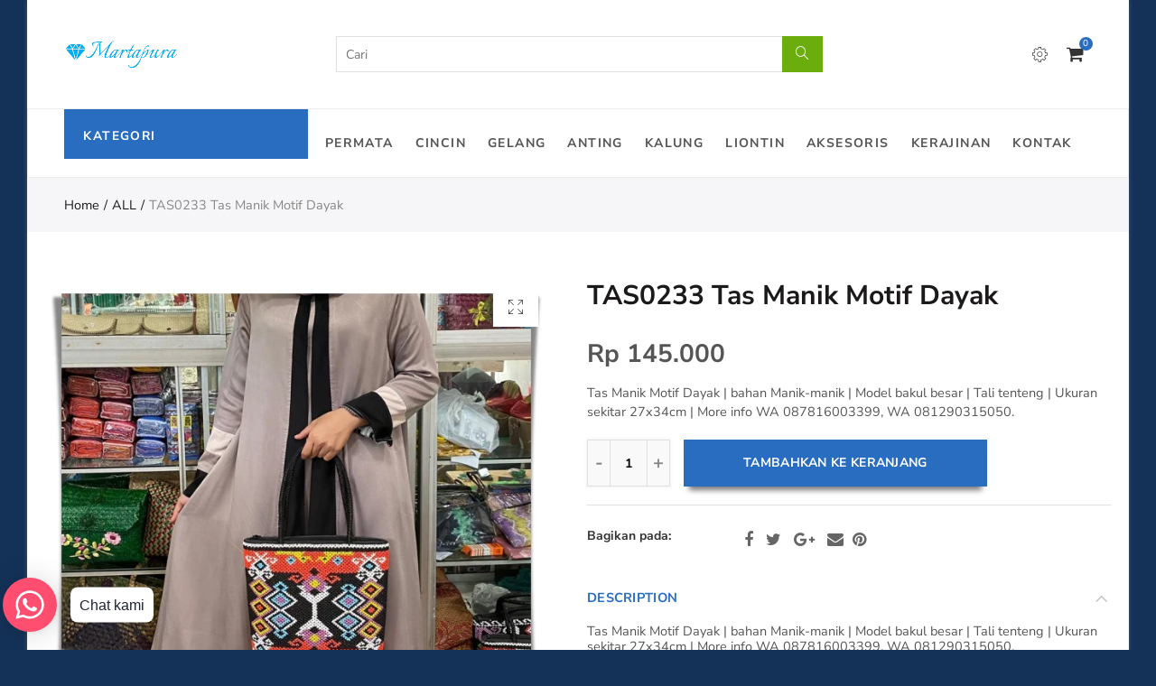

--- FILE ---
content_type: text/html; charset=utf-8
request_url: https://martapura.org/products/tas0233-tas-manik-motif-dayak
body_size: 39323
content:
<!doctype html>
<html lang="id" class="no-js">
<head>  
  <meta charset="UTF-8">
  <meta http-equiv="X-UA-Compatible" content="IE=edge,chrome=1">
  <meta name="viewport" content="width=device-width, initial-scale=1.0, maximum-scale=1.0, user-scalable=no"><style type="text/css">/*! Bootstrap Reboot v4.1.1 */*,::after,::before{box-sizing:border-box}html{font-family:sans-serif;line-height:1.15;-webkit-text-size-adjust:100%;-ms-text-size-adjust:100%;-ms-overflow-style:scrollbar;-webkit-tap-highlight-color:transparent}@-ms-viewport{width:device-width}article,aside,figcaption,figure,footer,header,hgroup,main,nav,section{display:block}body{margin:0;font-family:-apple-system,BlinkMacSystemFont,"Segoe UI",Roboto,"Helvetica Neue",Arial,sans-serif,"Apple Color Emoji","Segoe UI Emoji","Segoe UI Symbol";font-size:1rem;font-weight:400;line-height:1.5;color:#212529;text-align:left;background-color:#fff}[tabindex="-1"]:focus{outline:0!important}hr{box-sizing:content-box;height:0;overflow:visible}h1,h2,h3,h4,h5,h6{margin-top:0;margin-bottom:.5rem}p{margin-top:0;margin-bottom:1rem}abbr[data-original-title],abbr[title]{text-decoration:underline;-webkit-text-decoration:underline dotted;text-decoration:underline dotted;cursor:help;border-bottom:0}address{margin-bottom:1rem;font-style:normal;line-height:inherit}dl,ol,ul{margin-top:0;margin-bottom:1rem}ol ol,ol ul,ul ol,ul ul{margin-bottom:0}dt{font-weight:700}dd{margin-bottom:.5rem;margin-left:0}blockquote{margin:0 0 1rem}dfn{font-style:italic}b,strong{font-weight:bolder}small{font-size:80%}sub,sup{position:relative;font-size:75%;line-height:0;vertical-align:baseline}sub{bottom:-.25em}sup{top:-.5em}a{color:#333;text-decoration:none;background-color:transparent;-webkit-text-decoration-skip:objects}a:hover{color:#0056b3;text-decoration:underline}a:not([href]):not([tabindex]){color:inherit;text-decoration:none}a:not([href]):not([tabindex]):focus,a:not([href]):not([tabindex]):hover{color:inherit;text-decoration:none}a:not([href]):not([tabindex]):focus{outline:0}code,kbd,pre,samp{font-family:SFMono-Regular,Menlo,Monaco,Consolas,"Liberation Mono","Courier New",monospace;font-size:1em}pre{margin-top:0;margin-bottom:1rem;overflow:auto;-ms-overflow-style:scrollbar}figure{margin:0 0 1rem}img{vertical-align:middle;border-style:none}svg:not(:root){overflow:hidden}table{border-collapse:collapse}caption{padding-top:.75rem;padding-bottom:.75rem;color:#6c757d;text-align:left;caption-side:bottom}th{text-align:inherit}label{display:inline-block;margin-bottom:.5rem}button{border-radius:0}button:focus{outline:1px dotted;outline:5px auto -webkit-focus-ring-color}button,input,optgroup,select,textarea{margin:0;font-family:inherit;font-size:inherit;line-height:inherit}button,input{overflow:visible}button,select{text-transform:none}[type=reset],[type=submit],button,html [type=button]{-webkit-appearance:button}[type=button]::-moz-focus-inner,[type=reset]::-moz-focus-inner,[type=submit]::-moz-focus-inner,button::-moz-focus-inner{padding:0;border-style:none}input[type=checkbox],input[type=radio]{box-sizing:border-box;padding:0}input[type=date],input[type=datetime-local],input[type=month],input[type=time]{-webkit-appearance:listbox}textarea{overflow:auto;resize:vertical}fieldset{min-width:0;padding:0;margin:0;border:0}legend{display:block;width:100%;max-width:100%;padding:0;margin-bottom:.5rem;font-size:1.5rem;line-height:inherit;color:inherit;white-space:normal}progress{vertical-align:baseline}[type=number]::-webkit-inner-spin-button,[type=number]::-webkit-outer-spin-button{height:auto}[type=search]{outline-offset:-2px;-webkit-appearance:none}[type=search]::-webkit-search-cancel-button,[type=search]::-webkit-search-decoration{-webkit-appearance:none}::-webkit-file-upload-button{font:inherit;-webkit-appearance:button}output{display:inline-block}summary{display:list-item;cursor:pointer}template{display:none}[hidden]{display:none!important}/*! Bootstrap Grid v4.1.1 */@-ms-viewport{width:device-width}html{box-sizing:border-box;-ms-overflow-style:scrollbar}*,::after,::before{box-sizing:inherit}label{display:block;font-size:14px;color:#1b1919;font-weight:400;margin-bottom:5px;vertical-align:middle}input[type=date],input[type=email],input[type=number],input[type=password],input[type=tel],input[type=telephone],input[type=text],input[type=url],select,textarea{width:100%;height:40px;border:1px solid rgba(129,129,129,.25);font-size:14px;line-height:18px;padding:0 10px;transition:border-color .5s;box-shadow:none;border-radius:0}input[type=date],input[type=email],input[type=number],input[type=password],input[type=search],input[type=tel],input[type=telephone],input[type=text],input[type=url],textarea{-webkit-appearance:none;-moz-appearance:none;appearance:none}textarea{height:auto;line-height:1.5;padding:10px 15px}.container{width:100%;padding-right:10px;padding-left:10px;margin-right:auto;margin-left:auto}.nt-full{position:relative;width:100%}button[disabled],html input[disabled]{cursor:default}.nt_search_results .product_item.four,.nt_search_results .product_item.one,.nt_search_results .product_item.three,.nt_search_results .product_item.two{display:none}@media (min-width:768px){.container{max-width:100%}.more_result.five{display:none}.nt_search_results .product_item.four{display:block}}@media (min-width:992px){.container{max-width:970px}.more_result.four{display:none}.nt_search_results .product_item.three{display:block}}@media (min-width:1200px){.container{max-width:1170px}.more_result.three{display:none}.nt_search_results .product_item.two{display:block}}@media (min-width:1230px){.container{max-width:1200px}}@media (min-width:1440px){.col-lg-18{-ms-flex:0 0 12.5%!important;flex:0 0 12.5%!important;max-width:12.5%!important}.more_result.two{display:none}.nt_search_results .product_item.four,.nt_search_results .product_item.one,.nt_search_results .product_item.three,.nt_search_results .product_item.two{display:block}}.no-js .js{display:none}.nt_slideshow .nt-carousel{visibility:visible;opacity:1}.container-fluid{width:100%;padding-right:10px;padding-left:10px;margin-right:auto;margin-left:auto}.row{display:-ms-flexbox;display:flex;-ms-flex-wrap:wrap;flex-wrap:wrap;margin-right:-10px;margin-left:-10px}.no-gutters{margin-right:0;margin-left:0}.no-gutters>.col,.no-gutters>[class*=col-]{padding-right:0;padding-left:0}.col,.col-1,.col-10,.col-11,.col-12,.col-2,.col-3,.col-4,.col-5,.col-6,.col-7,.col-8,.col-9,.col-auto,.col-lg,.col-lg-1,.col-lg-10,.col-lg-11,.col-lg-12,.col-lg-2,.col-lg-3,.col-lg-4,.col-lg-5,.col-lg-6,.col-lg-7,.col-lg-8,.col-lg-9,.col-lg-auto,.col-md,.col-md-1,.col-md-10,.col-md-11,.col-md-12,.col-md-2,.col-md-3,.col-md-4,.col-md-5,.col-md-6,.col-md-7,.col-md-8,.col-md-9,.col-md-auto,.col-sm,.col-sm-1,.col-sm-10,.col-sm-11,.col-sm-12,.col-sm-2,.col-sm-3,.col-sm-4,.col-sm-5,.col-sm-6,.col-sm-7,.col-sm-8,.col-sm-9,.col-sm-auto,.col-xl,.col-xl-1,.col-xl-10,.col-xl-11,.col-xl-12,.col-xl-2,.col-xl-3,.col-xl-4,.col-xl-5,.col-xl-6,.col-xl-7,.col-xl-8,.col-xl-9,.col-xl-auto{position:relative;width:100%;min-height:1px;padding-right:10px;padding-left:10px}.col{-ms-flex-preferred-size:0;flex-basis:0;-ms-flex-positive:1;flex-grow:1;max-width:100%}.col-auto{-ms-flex:0 0 auto;flex:0 0 auto;width:auto;max-width:none}.col-1{-ms-flex:0 0 8.333333%;flex:0 0 8.333333%;max-width:8.333333%}.col-2{-ms-flex:0 0 16.666667%;flex:0 0 16.666667%;max-width:16.666667%}.col-3{-ms-flex:0 0 25%;flex:0 0 25%;max-width:25%}.col-4{-ms-flex:0 0 33.333333%;flex:0 0 33.333333%;max-width:33.333333%}.col-5{-ms-flex:0 0 41.666667%;flex:0 0 41.666667%;max-width:41.666667%}.col-6{-ms-flex:0 0 50%;flex:0 0 50%;max-width:50%}.col-7{-ms-flex:0 0 58.333333%;flex:0 0 58.333333%;max-width:58.333333%}.col-8{-ms-flex:0 0 66.666667%;flex:0 0 66.666667%;max-width:66.666667%}.col-9{-ms-flex:0 0 75%;flex:0 0 75%;max-width:75%}.col-10{-ms-flex:0 0 83.333333%;flex:0 0 83.333333%;max-width:83.333333%}.col-11{-ms-flex:0 0 91.666667%;flex:0 0 91.666667%;max-width:91.666667%}.col-12{-ms-flex:0 0 100%;flex:0 0 100%;max-width:100%}.order-first{-ms-flex-order:-1;order:-1}.order-last{-ms-flex-order:13;order:13}.order-0{-ms-flex-order:0;order:0}.order-1{-ms-flex-order:1;order:1}.order-2{-ms-flex-order:2;order:2}.order-3{-ms-flex-order:3;order:3}.order-4{-ms-flex-order:4;order:4}.order-5{-ms-flex-order:5;order:5}.order-6{-ms-flex-order:6;order:6}.order-7{-ms-flex-order:7;order:7}.order-8{-ms-flex-order:8;order:8}.order-9{-ms-flex-order:9;order:9}.order-10{-ms-flex-order:10;order:10}.order-11{-ms-flex-order:11;order:11}.order-12{-ms-flex-order:12;order:12}.offset-1{margin-left:8.333333%}.offset-2{margin-left:16.666667%}.offset-3{margin-left:25%}.offset-4{margin-left:33.333333%}.offset-5{margin-left:41.666667%}.offset-6{margin-left:50%}.offset-7{margin-left:58.333333%}.offset-8{margin-left:66.666667%}.offset-9{margin-left:75%}.offset-10{margin-left:83.333333%}.offset-11{margin-left:91.666667%}@media (min-width:576px){.col-sm{-ms-flex-preferred-size:0;flex-basis:0;-ms-flex-positive:1;flex-grow:1;max-width:100%}.col-sm-auto{-ms-flex:0 0 auto;flex:0 0 auto;width:auto;max-width:none}.col-sm-1{-ms-flex:0 0 8.333333%;flex:0 0 8.333333%;max-width:8.333333%}.col-sm-2{-ms-flex:0 0 16.666667%;flex:0 0 16.666667%;max-width:16.666667%}.col-sm-3{-ms-flex:0 0 25%;flex:0 0 25%;max-width:25%}.col-sm-4{-ms-flex:0 0 33.333333%;flex:0 0 33.333333%;max-width:33.333333%}.col-sm-5{-ms-flex:0 0 41.666667%;flex:0 0 41.666667%;max-width:41.666667%}.col-sm-6{-ms-flex:0 0 50%;flex:0 0 50%;max-width:50%}.col-sm-7{-ms-flex:0 0 58.333333%;flex:0 0 58.333333%;max-width:58.333333%}.col-sm-8{-ms-flex:0 0 66.666667%;flex:0 0 66.666667%;max-width:66.666667%}.col-sm-9{-ms-flex:0 0 75%;flex:0 0 75%;max-width:75%}.col-sm-10{-ms-flex:0 0 83.333333%;flex:0 0 83.333333%;max-width:83.333333%}.col-sm-11{-ms-flex:0 0 91.666667%;flex:0 0 91.666667%;max-width:91.666667%}.col-sm-12{-ms-flex:0 0 100%;flex:0 0 100%;max-width:100%}.order-sm-first{-ms-flex-order:-1;order:-1}.order-sm-last{-ms-flex-order:13;order:13}.order-sm-0{-ms-flex-order:0;order:0}.order-sm-1{-ms-flex-order:1;order:1}.order-sm-2{-ms-flex-order:2;order:2}.order-sm-3{-ms-flex-order:3;order:3}.order-sm-4{-ms-flex-order:4;order:4}.order-sm-5{-ms-flex-order:5;order:5}.order-sm-6{-ms-flex-order:6;order:6}.order-sm-7{-ms-flex-order:7;order:7}.order-sm-8{-ms-flex-order:8;order:8}.order-sm-9{-ms-flex-order:9;order:9}.order-sm-10{-ms-flex-order:10;order:10}.order-sm-11{-ms-flex-order:11;order:11}.order-sm-12{-ms-flex-order:12;order:12}.offset-sm-0{margin-left:0}.offset-sm-1{margin-left:8.333333%}.offset-sm-2{margin-left:16.666667%}.offset-sm-3{margin-left:25%}.offset-sm-4{margin-left:33.333333%}.offset-sm-5{margin-left:41.666667%}.offset-sm-6{margin-left:50%}.offset-sm-7{margin-left:58.333333%}.offset-sm-8{margin-left:66.666667%}.offset-sm-9{margin-left:75%}.offset-sm-10{margin-left:83.333333%}.offset-sm-11{margin-left:91.666667%}}@media (min-width:768px){.col-md{-ms-flex-preferred-size:0;flex-basis:0;-ms-flex-positive:1;flex-grow:1;max-width:100%}.col-md-auto{-ms-flex:0 0 auto;flex:0 0 auto;width:auto;max-width:none}.col-md-1{-ms-flex:0 0 8.333333%;flex:0 0 8.333333%;max-width:8.333333%}.col-md-2{-ms-flex:0 0 16.666667%;flex:0 0 16.666667%;max-width:16.666667%}.col-md-3{-ms-flex:0 0 25%;flex:0 0 25%;max-width:25%}.col-md-4{-ms-flex:0 0 33.333333%;flex:0 0 33.333333%;max-width:33.333333%}.col-md-5{-ms-flex:0 0 41.666667%;flex:0 0 41.666667%;max-width:41.666667%}.col-md-6{-ms-flex:0 0 50%;flex:0 0 50%;max-width:50%}.col-md-7{-ms-flex:0 0 58.333333%;flex:0 0 58.333333%;max-width:58.333333%}.col-md-8{-ms-flex:0 0 66.666667%;flex:0 0 66.666667%;max-width:66.666667%}.col-md-9{-ms-flex:0 0 75%;flex:0 0 75%;max-width:75%}.col-md-10{-ms-flex:0 0 83.333333%;flex:0 0 83.333333%;max-width:83.333333%}.col-md-11{-ms-flex:0 0 91.666667%;flex:0 0 91.666667%;max-width:91.666667%}.col-md-12{-ms-flex:0 0 100%;flex:0 0 100%;max-width:100%}.col-md-15{-ms-flex:0 0 20%;flex:0 0 20%;max-width:20%}.order-md-first{-ms-flex-order:-1;order:-1}.order-md-last{-ms-flex-order:13;order:13}.order-md-0{-ms-flex-order:0;order:0}.order-md-1{-ms-flex-order:1;order:1}.order-md-2{-ms-flex-order:2;order:2}.order-md-3{-ms-flex-order:3;order:3}.order-md-4{-ms-flex-order:4;order:4}.order-md-5{-ms-flex-order:5;order:5}.order-md-6{-ms-flex-order:6;order:6}.order-md-7{-ms-flex-order:7;order:7}.order-md-8{-ms-flex-order:8;order:8}.order-md-9{-ms-flex-order:9;order:9}.order-md-10{-ms-flex-order:10;order:10}.order-md-11{-ms-flex-order:11;order:11}.order-md-12{-ms-flex-order:12;order:12}.offset-md-0{margin-left:0}.offset-md-1{margin-left:8.333333%}.offset-md-2{margin-left:16.666667%}.offset-md-3{margin-left:25%}.offset-md-4{margin-left:33.333333%}.offset-md-5{margin-left:41.666667%}.offset-md-6{margin-left:50%}.offset-md-7{margin-left:58.333333%}.offset-md-8{margin-left:66.666667%}.offset-md-9{margin-left:75%}.offset-md-10{margin-left:83.333333%}.offset-md-11{margin-left:91.666667%}}@media (min-width:992px){.col-lg{-ms-flex-preferred-size:0;flex-basis:0;-ms-flex-positive:1;flex-grow:1;max-width:100%}.col-lg-auto{-ms-flex:0 0 auto;flex:0 0 auto;width:auto;max-width:none}.col-lg-1{-ms-flex:0 0 8.333333%;flex:0 0 8.333333%;max-width:8.333333%}.col-lg-2{-ms-flex:0 0 16.666667%;flex:0 0 16.666667%;max-width:16.666667%}.col-lg-3{-ms-flex:0 0 25%;flex:0 0 25%;max-width:25%}.col-lg-4{-ms-flex:0 0 33.333333%;flex:0 0 33.333333%;max-width:33.333333%}.col-lg-5{-ms-flex:0 0 41.666667%;flex:0 0 41.666667%;max-width:41.666667%}.col-lg-6{-ms-flex:0 0 50%;flex:0 0 50%;max-width:50%}.col-lg-7{-ms-flex:0 0 58.333333%;flex:0 0 58.333333%;max-width:58.333333%}.col-lg-8{-ms-flex:0 0 66.666667%;flex:0 0 66.666667%;max-width:66.666667%}.col-lg-9{-ms-flex:0 0 75%;flex:0 0 75%;max-width:75%}.col-lg-10{-ms-flex:0 0 83.333333%;flex:0 0 83.333333%;max-width:83.333333%}.col-lg-11{-ms-flex:0 0 91.666667%;flex:0 0 91.666667%;max-width:91.666667%}.col-lg-12{-ms-flex:0 0 100%;flex:0 0 100%;max-width:100%}.col-lg-15{-ms-flex:0 0 20%;flex:0 0 20%;max-width:20%}.order-lg-first{-ms-flex-order:-1;order:-1}.order-lg-last{-ms-flex-order:13;order:13}.order-lg-0{-ms-flex-order:0;order:0}.order-lg-1{-ms-flex-order:1;order:1}.order-lg-2{-ms-flex-order:2;order:2}.order-lg-3{-ms-flex-order:3;order:3}.order-lg-4{-ms-flex-order:4;order:4}.order-lg-5{-ms-flex-order:5;order:5}.order-lg-6{-ms-flex-order:6;order:6}.order-lg-7{-ms-flex-order:7;order:7}.order-lg-8{-ms-flex-order:8;order:8}.order-lg-9{-ms-flex-order:9;order:9}.order-lg-10{-ms-flex-order:10;order:10}.order-lg-11{-ms-flex-order:11;order:11}.order-lg-12{-ms-flex-order:12;order:12}.offset-lg-0{margin-left:0}.offset-lg-1{margin-left:8.333333%}.offset-lg-2{margin-left:16.666667%}.offset-lg-3{margin-left:25%}.offset-lg-4{margin-left:33.333333%}.offset-lg-5{margin-left:41.666667%}.offset-lg-6{margin-left:50%}.offset-lg-7{margin-left:58.333333%}.offset-lg-8{margin-left:66.666667%}.offset-lg-9{margin-left:75%}.offset-lg-10{margin-left:83.333333%}.offset-lg-11{margin-left:91.666667%}}@media (min-width:1200px){.col-xl{-ms-flex-preferred-size:0;flex-basis:0;-ms-flex-positive:1;flex-grow:1;max-width:100%}.col-xl-auto{-ms-flex:0 0 auto;flex:0 0 auto;width:auto;max-width:none}.col-xl-1{-ms-flex:0 0 8.333333%;flex:0 0 8.333333%;max-width:8.333333%}.col-xl-2{-ms-flex:0 0 16.666667%;flex:0 0 16.666667%;max-width:16.666667%}.col-xl-3{-ms-flex:0 0 25%;flex:0 0 25%;max-width:25%}.col-xl-4{-ms-flex:0 0 33.333333%;flex:0 0 33.333333%;max-width:33.333333%}.col-xl-5{-ms-flex:0 0 41.666667%;flex:0 0 41.666667%;max-width:41.666667%}.col-xl-6{-ms-flex:0 0 50%;flex:0 0 50%;max-width:50%}.col-xl-7{-ms-flex:0 0 58.333333%;flex:0 0 58.333333%;max-width:58.333333%}.col-xl-8{-ms-flex:0 0 66.666667%;flex:0 0 66.666667%;max-width:66.666667%}.col-xl-9{-ms-flex:0 0 75%;flex:0 0 75%;max-width:75%}.col-xl-10{-ms-flex:0 0 83.333333%;flex:0 0 83.333333%;max-width:83.333333%}.col-xl-11{-ms-flex:0 0 91.666667%;flex:0 0 91.666667%;max-width:91.666667%}.col-xl-12{-ms-flex:0 0 100%;flex:0 0 100%;max-width:100%}.order-xl-first{-ms-flex-order:-1;order:-1}.order-xl-last{-ms-flex-order:13;order:13}.order-xl-0{-ms-flex-order:0;order:0}.order-xl-1{-ms-flex-order:1;order:1}.order-xl-2{-ms-flex-order:2;order:2}.order-xl-3{-ms-flex-order:3;order:3}.order-xl-4{-ms-flex-order:4;order:4}.order-xl-5{-ms-flex-order:5;order:5}.order-xl-6{-ms-flex-order:6;order:6}.order-xl-7{-ms-flex-order:7;order:7}.order-xl-8{-ms-flex-order:8;order:8}.order-xl-9{-ms-flex-order:9;order:9}.order-xl-10{-ms-flex-order:10;order:10}.order-xl-11{-ms-flex-order:11;order:11}.order-xl-12{-ms-flex-order:12;order:12}.offset-xl-0{margin-left:0}.offset-xl-1{margin-left:8.333333%}.offset-xl-2{margin-left:16.666667%}.offset-xl-3{margin-left:25%}.offset-xl-4{margin-left:33.333333%}.offset-xl-5{margin-left:41.666667%}.offset-xl-6{margin-left:50%}.offset-xl-7{margin-left:58.333333%}.offset-xl-8{margin-left:66.666667%}.offset-xl-9{margin-left:75%}.offset-xl-10{margin-left:83.333333%}.offset-xl-11{margin-left:91.666667%}}/* Slider */.slick-slider{position:relative;display:block;box-sizing:border-box;-webkit-user-select:none;-moz-user-select:none;-ms-user-select:none;user-select:none;-webkit-touch-callout:none;-khtml-user-select:none;-ms-touch-action:pan-y;touch-action:pan-y;-webkit-tap-highlight-color:transparent}.slick-list{position:relative;display:block;overflow:hidden;margin:0;padding:0}.slick-list:focus{outline:0}.slick-list.dragging{cursor:pointer;cursor:hand}.slick-slider .slick-list,.slick-slider .slick-track{-webkit-transform:translate3d(0,0,0);-moz-transform:translate3d(0,0,0);-ms-transform:translate3d(0,0,0);-o-transform:translate3d(0,0,0);transform:translate3d(0,0,0)}.slick-track{position:relative;top:0;left:0;display:block}.slick-track:after,.slick-track:before{display:table;content:''}.slick-track:after{clear:both}.slick-loading .slick-track{visibility:hidden}.slick-slide{display:none;float:left;height:100%;min-height:1px;outline:0}body.rtl .slick-slide{float:right}.slick-slide.slick-loading img{display:none}.slick-slide.dragging img{pointer-events:none}.slick-initialized .slick-slide{display:block}.slick-loading .slick-slide{visibility:hidden}.slick-vertical .slick-slide{display:block;height:auto;border:1px solid transparent}.slick-arrow.slick-hidden{display:none}.slick-next,.slick-prev{position:absolute;top:50%;color:#000;display:inline-block;text-align:center;cursor:pointer;zoom:1;opacity:0;margin:0;font-size:0;border:0;background:0 0;z-index:2;filter:Alpha(Opacity=0);transform:translateY(-50%);-o-transform:translateY(-50%);-webkit-transform:translateY(-50%);-moz-transform:translateY(-50%);-sand-transform:translateY(-50%);-ms-transform:translateY(-50%);-o-transition:all .25s ease;-moz-transition:all .25s ease;-webkit-transition:all .25s ease;transition:all .25s ease}.slick-prev{left:-20px}.slick-next{right:-20px}.slick-slider:hover .slick-prev{left:-47px}.slick-slider:hover .slick-next{right:-47px}.slick-slider>.slick-arrow.slick-disabled,.slick-slider>.slick-arrow.slick-disabled:before{color:rgba(0,0,0,.3);cursor:default}.slick-slider>.slick-arrow:before{display:block;content:"\e605";font-family:simple-line-icons;width:55px;font-size:36px;height:55px;line-height:55px}.slick-slider>.slick-arrow.slick-next:before{content:"\e606"}.slick-slider:hover .slick-arrow{opacity:1}.cd-quick-view .slick-slider:hover .slick-arrow,.popup-quick-view .slick-slider:hover .slick-arrow{right:0}.cd-quick-view .slick-slider:hover .slick-prev,.popup-quick-view .slick-slider:hover .slick-prev{left:0}.slick-slider .slick-arrow:hover:not(.slick-disabled){color:rgba(0,0,0,.6)}.slick-slider .slick-arrow:focus{outline:0}.slick-dotted.slick-slider{margin-bottom:30px}.slick-dots{position:absolute;bottom:15px;display:block;width:100%;padding:0;margin:0;list-style:none;text-align:center;z-index:999}.products.jas-carousel ul.slick-dots{position:static}.slick-dots li{position:relative;display:inline-block;width:10px;height:10px;margin:0 5px;padding:0;cursor:pointer}.slick-dots li button{font-size:0;line-height:0;display:block;width:10px;height:10px;padding:5px;cursor:pointer;color:transparent;border:0;outline:0;background:0 0!important}.slick-dots li button:focus,.slick-dots li button:hover{outline:0}.slick-dots li button:focus:before,.slick-dots li button:hover:before{opacity:1}.slick-dots li button:before{font-size:0;position:absolute;top:0;left:0;width:10px;height:10px;content:'';text-align:center;opacity:.25;background-color:#000;border-radius: 50%;-webkit-font-smoothing:antialiased;-moz-osx-font-smoothing:grayscale}.slick-dots li.slick-active button:before{opacity:.75;color:#000}.slick-loading .slick-list {background: #fff url('//martapura.org/cdn/shop/t/10/assets/ajax-loader.gif?v=41356863302472015721580023358') center center no-repeat;}img.lazyload,img.lazyloading,.main-img img,.back-img img {width: 100%}.color-scheme-light .nasa-opening-time li {border-bottom: 1px solid rgba(255,255,255,.1);}.p-nav img.lazyload,.p-nav img.lazyloading{opacity: 0}.nt-wrap-lazy:before {content: "";display: block;width: 100%;height: 100%;left: 0;top: 0;background-color: #f5f5f5;position: absolute;opacity: 1;visibility: visible;-webkit-transition: opacity .25s ease,visibility .25s ease;transition: opacity .25s ease,visibility .25s ease;}.lazyloaded + .nt-wrap-lazy, .lazyloaded >.nt-wrap-lazy{display: none;}.lazyloaded + .nt-wrap-lazy:after, .lazyloaded >.nt-wrap-lazy:after, .lazyloaded + .nt-wrap-lazy:before, .lazyloaded >.nt-wrap-lazy:before {opacity: 0;visibility: hidden;}.equal-nt [class*="lazyload"]:before {content: '';display: block;height: 0;width: 100%; /*padding-top: 127.7777778%; */}.equal-nt.ratio8_5 [class*="lazyload"]:before{padding-top: 62.5%;}.equal-nt.ratio3_2 [class*="lazyload"]:before{padding-top: 66.66%;}.equal-nt.ratio2_1 [class*="lazyload"]:before{padding-top: 50%;}.equal-nt.ratio1_2 [class*="lazyload"]:before{padding-top: 200%;}.equal-nt.ratio4_3 [class*="lazyload"]:before{padding-top: 75%;}.equal-nt.ratio16_9 [class*="lazyload"]:before{padding-top: 56.25%;}.equal-nt.ratio1_1 [class*="lazyload"]:before{padding-top: 100%;}.equal-nt.ratio_nt [class*="lazyload"]:before{padding-top: 127.7777778%;}.equal-nt.ratio2_3 [class*="lazyload"]:before {padding-top: 150%;}.nt_bg_lz.lazyload,.nt_bg_lz.lazyloading {background-color: #f5f5f5;background-image: none !important;}.equal-nt [class*="lazyload"] {display: block;width: 100%;height: 100%;position: relative;background-repeat: no-repeat;background-size: cover;}.equal-nt.nt_contain [class*="lazyload"] {background-size: contain}.equal-nt .back-img[class*="lazyload"] { position: absolute}.equal-nt.position_1 [class*="lazyload"]{background-position: left top}.equal-nt.position_2 [class*="lazyload"]{background-position: left center}.equal-nt.position_3 [class*="lazyload"]{background-position: left bottom}.equal-nt.position_4 [class*="lazyload"]{background-position: right top}.equal-nt.position_5 [class*="lazyload"]{background-position: right center}.equal-nt.position_6 [class*="lazyload"]{background-position: right bottom}.equal-nt.position_7 [class*="lazyload"]{background-position: center top}.equal-nt.position_8 [class*="lazyload"]{background-position: center center}.equal-nt.position_9 [class*="lazyload"]{background-position: center bottom}.price del {font-size: 13px;font-weight: normal;color: #555 }.price ins {text-decoration: none;background-color: transparent;padding: 0;opacity: 1;color: #f76b6a;}.nasa-row {margin-left: -.68966em;margin-right: -.68966em;}.nasa-row:before, .nasa-row:after {content: " ";display: table;}.nasa-row:after {clear: both;}.nasa-col {padding-left: .68966em;padding-right: .68966em;}.nt-banner-image {background-size: cover;background-repeat: no-repeat;background-position: 50% 50%;} .nasa-full-to-left .nt-banner-image,.nasa-full-to-right .nt-banner-image{margin-bottom: 10px;}.pin__type .open-qv-mpf,.nt-grid-item .open-qv-mpf {display: none}.product-images-slider_on {margin-bottom: 0 !important}.nt_slick_op {visibility: hidden;opacity: 0;}.nt_slick_op.slick-initialized {visibility: visible;opacity: 1;}.nt-full .slick-slider .slick-prev {left: 20px}.nt-full .slick-slider .slick-next {right: 20px}.nt-full .slick-slider:hover .slick-prev {left: 0}.nt-full .slick-slider:hover .slick-next {right: 0}.burger-icon {display: block;height: 1px;width: 30px;margin-bottom: 8px;background-color: #000;background-color: currentColor;transition: all 0.25s ease-out;}.burger-icon--mid {width: 18px}.burger-icon--bottom {margin-bottom: 0 !important}@font-face {font-family: "icons";src: url('//martapura.org/cdn/shop/t/10/assets/icons.eot?v=163758654868947677581580023368');src: url('//martapura.org/cdn/shop/t/10/assets/icons.eot?v=163758654868947677581580023368#iefix') format("embedded-opentype"),url('//martapura.org/cdn/shop/t/10/assets/icons.woff?v=40388578414565558281580023370') format("woff"),url('//martapura.org/cdn/shop/t/10/assets/icons.ttf?v=7314568078299467091580023370') format("truetype"),url('//martapura.org/cdn/shop/t/10/assets/icons.svg?v=18544992770120008361580023369#timber-icons') format("svg");font-weight: normal;font-style: normal;}.icon-fallback-text .icon {display: none;}.payment-icons .icon-fallback-text .icon {display: inline-block;}.payment-icons .icon-fallback-text .fallback-text {clip: rect(0 0 0 0);overflow: hidden;position: absolute;height: 1px;width: 1px;}.payment-icons .icon:before {display: none;}.payment-icons .icon:before {display: inline;font-family: "icons";text-decoration: none;speak: none;font-style: normal;font-weight: normal;font-variant: normal;text-transform: none;line-height: 1;-webkit-font-smoothing: antialiased;-moz-osx-font-smoothing: grayscale;}.payment-icons .icon-amazon_payments:before {content: "\e908";}.payment-icons .icon-american_express:before {content: "\41";}.payment-icons .icon-apple_pay:before {content: "\e907";}.payment-icons .icon-arrow-down:before {content: "\34";}.payment-icons .icon-bitcoin:before {content: "\42";}.payment-icons .icon-cart:before {content: "\5b";}.payment-icons .icon-cirrus:before {content: "\43";}.payment-icons .icon-dankort:before {content: "\64";}.payment-icons .icon-diners_club:before {content: "\63";}.payment-icons .icon-discover:before {content: "\44";}.payment-icons .icon-dogecoin:before {content: "\e900";}.payment-icons .icon-dwolla:before {content: "\e901";}.payment-icons .icon-facebook:before {content: "\66";}.payment-icons .icon-fancy:before {content: "\46";}.payment-icons .icon-forbrugsforeningen:before {content: "\e902";}.payment-icons .icon-google_pay:before {content: "\e90c";}.payment-icons .icon-google_plus:before {content: "\e905";}.payment-icons .icon-grid-view:before {content: "\e603";}.payment-icons .icon-hamburger:before {content: "\e600";}.payment-icons .icon-instagram:before {content: "\e903";}.payment-icons .icon-interac:before {content: "\49";}.payment-icons .icon-jcb:before {content: "\4a";}.payment-icons .icon-klarna:before {content: "\e90a";}.payment-icons .icon-list-view:before {content: "\e604";}.payment-icons .icon-litecoin:before {content: "\e904";}.payment-icons .icon-maestro:before {content: "\6d";}.payment-icons .icon-master:before {content: "\4d";}.payment-icons .icon-minus:before {content: "\e602";}.payment-icons .icon-paypal:before {content: "\50";}.payment-icons .icon-pin:before {content: "\e909";}.payment-icons .icon-pinterest:before {content: "\70";}.payment-icons .icon-plus:before {content: "\e605";}.payment-icons .icon-rss:before {content: "\72";}.payment-icons .icon-search:before {content: "\73";}.payment-icons .icon-shopify_pay:before {content: "\e90b";}.payment-icons .icon-snapchat:before {content: "\e906";}.payment-icons .icon-tumblr:before {content: "\74";}.payment-icons .icon-twitter:before {content: "\54";}.payment-icons .icon-vimeo:before {content: "\76";}.payment-icons .icon-visa:before {content: "\56";}.payment-icons .icon-x:before {content: "\78";}.payment-icons .icon-youtube:before {content: "\79";}.payment-icons {-webkit-user-select: none;-moz-user-select: none;-ms-user-select: none;-o-user-select: none;user-select: none;cursor: default;}.payment-icons li {margin: 0 7.5px !important;color: #59756f;cursor: default;}.payment-icons .icon {font-size: 30px;line-height: 30px;}.payment-icons .icon-shopify_pay {font-size: 25px;line-height: 25px;}.payment-icons .fallback-text {text-transform: capitalize;}.payment-icon.svg{display: inline-block;margin: 0 !important;line-height: 1;}.payment-icon.svg .icon {width: 38px;height: 24px;}.sp-col-switch .one,.pswp__share-tooltip a.pswp__share--download {display: none}.wrapper-contetn_full .container {/* width: 95%; */max-width: 100%;padding-left: 20px;padding-right: 20px;}.wrapper-boxed .global-wrapper {max-width: 1220px;overflow: hidden;margin: 0 auto;box-shadow: 0 1px 5px rgba(190,190,190,.26);}.wrapper-boxed .header-banner {max-width: 1200px;margin: 0 auto;}.wrapper-boxed .site_header.live_stuck {left: auto;right: auto; max-width: 1220px;}.wrapper-boxed #nt_backtop {bottom: 40px;right: 20px;}.wrapper-boxed.sticky-footer-on .footer-container {right: auto;left: auto;max-width: 1220px;width: 100%;}@media (min-width: 1620px) {.wrapper-wide .container {max-width: 1600px;/* width: 95%; */}}.wrapper-contetn_full .nt-pagination,.wrapper-wide .nt-pagination {max-width: 100%;}.announcement_bar {background-color: #446084;min-height: 35px;display: table;vertical-align: middle;line-height: 1.5;opacity: 1;-webkit-transform: translate3d(0, 0, 0);transform: translate3d(0, 0, 0); -webkit-transition: all 0.2s;-moz-transition: all 0.2s;-o-transition: all 0.2s;transition: all 0.2s;}.hidden_an_bar .announcement_bar { opacity: 0; min-height: 0;-webkit-transform: translate3d(0, -100%, 0);transform: translate3d(0, -100%, 0);}.announcement_bar>a { padding: 5px 0;display: table-cell;vertical-align: middle;}.color-scheme-dark .close_an_bar svg path {fill: #333}.ellesi-gmap.nt-gmap {height: 100%;min-height: 500px;}.with_featured_img .wrap_cat {position: relative}/* nanoScroller */.nt-scroll { /*position: absolute;top: 0;right: 0;bottom: 0;left: 0;overflow: hidden; */-webkit-box-flex: 1;-ms-flex: 1 1 auto;flex: 1 1 auto;width: 100%;height: 100%;position: relative;overflow: hidden;}.nt-scroll .nt-scroll-content {padding-right: 0;position: absolute;top: 0;right: 0;bottom: 0;left: 0;overflow: scroll;overflow-x: hidden;-webkit-overflow-scrolling: touch;}.nt-scroll .nt-scroll-content:focus {outline: none;}.nt-scroll .nt-scroll-content::-webkit-scrollbar,.footer__collapsed .footer_contact_logo .widget-title{display: none;}.nt-scroll-pane {width: 2px;background: rgba(0, 0, 0, 0.05);position: absolute;top: 0;right: 0;bottom: 0;visibility : hidden\9; opacity: .01;-webkit-transition: .2s;-moz-transition : .2s;-o-transition : .2s;transition: .2s;-moz-border-radius: 5px;-webkit-border-radius : 5px;border-radius : 5px;}.nt-scroll-pane > .nt-scroll-slider {background: rgba(0, 0, 0, 0.7);position: relative;margin: 0 0px;}.has-scrollbar > .nt-scroll-content::-webkit-scrollbar {display: block;}.nt-scroll:hover > .nt-scroll-pane, .nt-scroll-quick:hover > .nt-scroll-pane, .nt-sidebar-scroll:hover > .nt-scroll-pane, .nt-scroll-pane.active, .nt-scroll-pane.flashed { visibility : visible\9;opacity: 0.99;}.nt_ajaxFilter .widget .nt-scroll,.nt_sidebarfilter .widget .nt-scroll{max-height: 200px;position: relative;}.mask-overlay {position: fixed;top: 0;left: 0;width: 100%;height: 100%;z-index: 999;opacity: 0;visibility: hidden;background-color: rgba(0,0,0,.7);-webkit-transition: opacity .25s ease,visibility 0s ease .25s;transition: opacity .25s ease,visibility 0s ease .25s;}.global-wrapper {overflow: hidden}.cart-opened .mask-overlay,.login-opened .mask-overlay, .menu-opened .mask-overlay,.filter_opened .mask-overlay,.default_opened .mask-overlay,.open_quickview .mask-overlay {opacity: 1;visibility: visible;-webkit-transition: opacity .25s ease,visibility 0s ease;transition: opacity .25s ease,visibility 0s ease;}.metro + .products-footer {margin-top: 30px}.nt-newsletter-popup.nt_non_img {max-width: 650px}.nt-newsletter-popup .signup-newsletter-form input[type='submit'] { min-width: 165px}.nt_popup_bg {background-repeat: no-repeat;background-position: center;background-size: cover;}.nt-popup-wrap {height: 100%;padding: 40px 20px 75px}.nt_new_checkzone.pa {bottom: 40px;left: 20px}#hideforever_ypop {display: inline;margin: -2px 5px 0 0;text-align: center;vertical-align: middle;}.banner_cookies {bottom: 0;left: 0;right: 0;color: #fff;z-index: 999999;padding: 15px 30px;background-color: rgba(0,0,0,.9);}.banner_cookies.animated {-webkit-animation-duration: .5s; animation-duration: .5s;}.banner_cookies.animated.rollIn,.banner_cookies.animated.swing,.banner_cookies.animated.shake,.banner_cookies.animated.wobble,.banner_cookies.animated.jello {-webkit-animation-duration: .85s; animation-duration: .85s;}.banner_cookies p>a {color: #fff;text-decoration: underline}.banner_cookies p>a:hover,.banner_cookies p>a:focus{opacity: .7}.banner_cookies_btn.btn_primary {width: auto;line-height: 44px;padding: 0 25px;border-radius: 3px;}.container_page h1, .container_page h2, .container_page h3, .container_page h4, .container_page h5, .container_page h6 {font-weight: bold}.countdown-time-simple {left: 10px;right: 10px;bottom: 10px;color: #fff;padding: 5px 0;opacity: 0;visibility: hidden;z-index: 6;-webkit-transition: opacity .3s ease-in-out;-moz-transition: opacity .3s ease-in-out;-o-transition: opacity .3s ease-in-out;transition: opacity .3s ease-in-out;}.countdown-time-simple:before {content: '';position: absolute;left: 0;width: 100%;top: 0;height: 100%;background-color: #f76b6a;opacity: 0.85;}.nt_slideshow_banner .countdown-time-simple.pa {position: relative;right: 0;left: 0;width: 70%;margin: 0 auto;}.nt_slideshow_banner .countdown-time-simple.pa h5 {margin: 0;font-size: 13px;line-height: inherit;letter-spacing: 0;}.nt_slideshow_banner .countdown-time-simple.default h5 {color: #fff}.countdown-time-simple.show { opacity: 1;visibility: visible}.countdown-time-simple.dark,.countdown-time-simple.dark .cw{font-weight: 700;color: #000}.countdown-time-simple.dark:before{background-color: #fff; border: 1px dashed #000}.countdown-time-simple.light,.countdown-time-simple.light .cw{font-weight: 700;color: #f76b6a}.countdown-time-simple.light:before{background-color: #fff;border: 1px dashed #f76b6a;}.countdown-time-simple.light_2,.countdown-time-simple.light_2 .cw{font-weight: 700;color: #95bf47}.countdown-time-simple.light_2:before{background-color: #fff;border: 1px dashed #95bf47;}button, html input[type="button"], input[type="reset"], input[type="submit"] {-webkit-appearance: button;cursor: pointer;}.p-nav.nt-carousel.left:not(.right),.p-nav.nt-group-carousel.left:not(.right){margin-right: -10px;}.p-nav.nt-carousel.right,.p-nav.nt-group-carousel.right{margin-left: -10px;}.template-product .p-nav.left .slick-slide { margin-bottom: 10px;padding: 1px}.template-product .p-nav.left .slick-slide:last-child { margin-bottom: 0}.selector-wrapper,.variations .swatches-select>.nt_unavailable,.variations.variant_simple .input-dropdown-inner .dropdown-list li.nt_soldout:before {display: none !important;}.variations .swatch:not(.style_color) .swatches-select>.nt_soldout:before{content: " ";position: absolute;top: 50%;right: 2px;margin-top: -1px;width: 95%; -webkit-width: calc(100% - 4px);-moz-width: calc(100% - 4px);width: calc(100% - 4px);height: 1px;display: inline-block;background-color: #777777;-webkit-transition: background-color .2s ease-in-out,transform .2s ease-in-out,width .2s ease-in-out;-moz-transition: background-color .2s ease-in-out,transform .2s ease-in-out,width .2s ease-in-out;-o-transition: background-color .2s ease-in-out,transform .2s ease-in-out,width .2s ease-in-out;transition: background-color .2s ease-in-out,transform .2s ease-in-out,width .2s ease-in-out;}.variations .swatch:not(.style_color) .swatches-select>.nt_soldout:hover:before,.variations .swatch:not(.style_color) .swatches-select>.is-selected.nt_soldout:before {background-color: #fff;}.variations .swatch.style_color .swatches-select>.nt_soldout.is-selected,.variations .swatch.style_color .swatches-select>.nt_soldout>span:before {background-image: url(//martapura.org/cdn/shop/t/10/assets/sold_out.png?v=174504563296916457131580023401); background-size: cover; background-repeat: no-repeat; background-position: 0 0} .variations .swatch.style_color .swatches-select>.nt_soldout>span {position: relative}.variations .swatch.style_color .swatches-select>.nt_soldout>span:before {content: " ";position: absolute;width: 100%;height: 100%;top: 0;left: 0;bottom: 0;right: 0;display: block;z-index: 2;-webkit-border-radius: 50%;-moz-border-radius: 50%;border-radius: 50%;}.variations .swatch.style_color .swatches-select>.nt_soldout:not(.image-swatch)>span.bg_color_black:before{background-image: url(//martapura.org/cdn/shop/t/10/assets/sold_out_white.png?v=86177204333887740271580023402)} .variations .swatches-select>li.nt_soldout a,.variations.variant_simple .input-dropdown-inner .dropdown-list li.current-item.nt_soldout a,.variations.variant_simple .input-dropdown-inner .dropdown-list li.nt_soldout a{ color: #d0c8c8 !important;}.variations.variant_simple .input-dropdown-inner .dropdown-list li.nt_soldout a {text-decoration: line-through;}span.nt_name_current {color: #f76b6a;text-transform: none;}.variant-quantity:not(.only_default) {display: none}.variant-quantity.is-visible {display: block;line-height: normal;font-weight: bold;/* color: #ec0101; */margin-top: -10px;}.square.variations .swatch__list--item ,.square.variations .swatch__list--item >span,.square_quick.variations .swatch__list--item ,.square_quick.variations .swatch__list--item >span,.square.swatch__list .swatch__list--item ,.square.swatch__list .swatch__list--item >span,.variations.square .swatch.style_color .swatches-select>.nt_soldout>span:before,.variations.square_quick .swatch.style_color .swatches-select>.nt_soldout>span:before{-webkit-border-radius: 0;-moz-border-radius:0;border-radius: 0;}.input-dropdown-inner {position: relative;display: block;}.input-dropdown-inner > a {position: relative;padding: 0 30px 0 15px;display: block;width: 100%;min-width: 100px;height: 35px;border: 1px solid rgba(168,168,168,.4);font-size: 14px;letter-spacing: .4px;text-align: left;color: inherit;line-height: 35px;text-transform: uppercase;text-overflow: ellipsis;white-space: nowrap;overflow: hidden;}.input-dropdown-inner.dd-shown> a {z-index: 400}.input-dropdown-inner > a::after { position: absolute;right: 15px;top: 0;}.dropdown-list {display: none;max-height: 230px;overflow: auto;overscroll-behavior-y: contain;-webkit-overflow-scrolling: touch;position: absolute;top: 100%;z-index: 300;width: 100%;background-color: #fff;padding: 10px 0;left: 0; border: 1px solid #ddd; border-top: 0;-webkit-box-shadow: 0px 0px 35px -10px rgba(0, 0, 0, 0.25);box-shadow: 0px 0px 35px -10px rgba(0, 0, 0, 0.25);}.swatch .dropdown-list li {padding: 0;border: 0;}.dropdown-list li a {font-size: 14px;display: block;color: #8b8b8b;text-overflow: ellipsis;white-space: nowrap;overflow-x: hidden;padding: 10px 15px;-webkit-transition: all .1s ease;-moz-transition: all .1s ease;-o-transition: all .1s ease;transition: all .1s ease;}.variations.variant_simple .input-dropdown-inner .dropdown-list li.is-selected:hover a, .variations.variant_simple .input-dropdown-inner .dropdown-list li:hover a {background-color: #f76b6a;color: #fff;}.variations.variant_simple .input-dropdown-inner .dropdown-list li.is-selected a {background-color: #f1f1f1;color: #545252;}/* .variations.variant_simple .input-dropdown-inner .dropdown-list {display: inline-block !important;visibility: hidden;opacity: 0;}.variations.variant_simple .input-dropdown-inner.dd-shown .dropdown-list {visibility: visible;opacity: 1;} */.image-swatch >span {background-repeat: no-repeat;background-position: center;background-size: 100%;}/* TABLE */.table-bordered-style th,.table-bordered-style td {border: 1px solid #EFEFEF;}table {width: 100%;margin-bottom: 50px;font-size: 14px;}table a {color: #2f2f2f;}table tr th {padding: 15px 10px;text-align: left;letter-spacing: 1px;font-size: 18px;font-weight: 600;text-transform: uppercase;line-height: 1.4;color: #1B1919;vertical-align: middle;border: none;border-bottom: 2px solid #EFEFEF;}table tr td {padding: 15px 12px;border: none;text-align: left;border-bottom: 1px solid #E6E6E6;}table tbody th,table tfoot th {border-bottom: 1px solid #E6E6E6;text-transform: none;}.responsive-table {overflow-x: auto;margin-bottom: 30px;}.responsive-table table {margin: 0;}.responsive-table .responsive-table {margin-bottom: 0px;overflow-x: visible;}.single-product-content .sp_tab-center + .tab-panels .shop_attributes {max-width: 550px;margin: 0 auto;}.single-product-content .shop_attributes th{font-size: 16px;font-weight: 700;width: 20%}.single-product-content .entry-content p {line-height: 1.7;letter-spacing: .3px;}.single-product-content .shop_attributes td p, .single-product-content .shop_attributes th p {margin-bottom: 0;}.pr_info_sticky .nt-scroll .nt-scroll-content {padding-right: 10px}.nt_pr_grouped .product-image-summary .pr_onsale {display: none;}.close_an_bar {width: 60px;height: 35px;line-height: 38px;top: 0;right: 0;}.close_an_bar svg{width: 14px}@-webkit-keyframes live_stuck{0%{opacity: 0;transform:translateY(-100%)}100%{opacity: 1;transform:translateY(0)}}@-moz-keyframes live_stuck{0%{opacity: 0;transform:translateY(-100%)}100%{opacity: 1;transform:translateY(0)}}@keyframes live_stuck{0%{opacity: 0;transform:translateY(-100%)}100%{opacity: 1;transform:translateY(0)}}@-webkit-keyframes progress-bar-stripes { from { background-position: 0 0 }to { background-position: 40px 0 }}@-moz-keyframes progress-bar-stripes { from { background-position: 0 0 }to { background-position: 40px 0 }}@keyframes progress-bar-stripes { from { background-position: 0 0 }to { background-position: 40px 0 }}@media (min-width: 1024px) {.nasa-full-to-left,.nasa-full-to-right {position: static;}.nt-banner-image {position: absolute;top: 0;left: 0;right: 0;bottom: 0;width: 100%;height: 100%;max-width: inherit;max-width: 41.666667%;}.nt-banner-image img { visibility: hidden }.nasa-full-to-right .nt-banner-image {right: 0;left: auto; }.nasa-full-to-left .nt-banner-image,.nasa-full-to-right .nt-banner-image{margin-bottom: 0;}}.catalog_mode_on .add-to-cart-btn,.catalog_mode_on .single_add_to_cart_button,.catalog_mode_on #shopify_quantity,.catalog_mode_on .ajax_form_cart,.catalog_mode_on .shopify-payment-button,.catalog_mode_on .checkout_divide,.catalog_mode_on #shopify_quantity_quick,.catalog_mode_on #shopify_quantity_sticky{display: none !important;}.catalog_mode_on .shopify-variation-price.price_varies.mb__25 {margin-bottom: 0}#prompt-background {background-color: rgba(0, 0, 0, 0.98); background-size: cover;background-repeat: no-repeat;background-position: center center;-webkit-background-size: cover;-moz-background-size: cover;-o-background-size: cover;background-size: cover;width: 100%;height: 100%;position: fixed;left: 0;top: 0;z-index: 9999999;outline: 0!important;-webkit-backface-visibility: hidden;overflow-x: hidden;overflow-y: auto;}.nt_mb_mobile {margin-bottom: 20px}#prompt-background .row {margin-right: -5px;margin-left: -5px;}#prompt-background .col-12 {padding-right: 5px;padding-left: 5px}#age-check-prompt {padding: 20px;-webkit-overflow-scrolling: touch;-webkit-animation-duration: 1s;animation-duration: 1s;-webkit-animation-fill-mode: both;animation-fill-mode: both}.popup-added_to_cart p.text_pp {font-size: 16px;}.modal-prompt-holder {text-align: center;position: absolute;width: 100%;height: 100%;left: 0;top: 0;padding: 0 8px;box-sizing: border-box;} .modal-prompt-holder:before {content: '';display: inline-block;height: 100%;vertical-align: middle;}.modal-prompt-content {position: relative;display: inline-block;vertical-align: middle;margin: 0 auto;width: 100%;text-align: left;z-index: 10451;}#age-check-prompt.age_pp {-webkit-animation-name: fadeIn;animation-name: fadeIn;}.menu_hover_img {position: absolute;left: 100%;top: 0;pointer-events: none;padding-left: 5px;opacity: 0;background: #FFF;-webkit-transition: opacity .3s ease-in-out;-o-transition: opacity .3s ease-in-out;transition: opacity .3s ease-in-out;z-index: 222;}.menu_hover_img img {width: 120px;max-width: 120px;height: auto;-webkit-box-shadow: -2px 2px 81px -27px rgba(0, 0, 0, 0.29);box-shadow: -2px 2px 81px -27px rgba(0,0,0,0.29);}.sub-column-item .sub-column li>a:hover .menu_hover_img {pointer-events: auto;opacity: 1}@media (min-width: 768px) {.menu_vertical_group .nt_slideshow h5 {font-size: 11px;line-height: 17px;letter-spacing: 6px;}.menu_vertical_group .nt_slideshow h2 {font-size: 40px;line-height: 45px;padding: 8px 0;}.menu_vertical_group .nt_slideshow .nasa-button-banner {font-size: 10px;letter-spacing: 1px;}}@media (max-width: 736px) {.nt_promo_banner_parallax h2 {font-size: 30px}/* .variations .dropdown-list {top:auto;bottom: 100%;} */}.sub_nt_deal {font-size: 29.6px;line-height: 1;}.sub_nt_deal del {font-size: 26.6px}.nt_slideshow .nt_banner_img {background-size: cover}.Shopify-product-details__short-description ul,.shopify-Tabs-panel--description ul,.container_article article ul,.container_page:not(.container_contact) ul{list-style: square;padding-left: 20px;line-height: 1.5}.rtl .Shopify-product-details__short-description ul,.rtl .shopify-Tabs-panel--description ul{padding-right: 20px;padding-left: 0}.color-scheme-light .dropdown-wrap-cat,.color-scheme-light .dropdown-wrap-cat a,.color-scheme-light .dropdown-wrap-cat p,.color-scheme-light .dropdown-wrap-cat label {color: rgba(0,0,0,.9)}.color-scheme-light .dropdown-wrap-cat .cart-drawer__item a:hover,.color-scheme-light .dropdown-wrap-cat .cart-drawer__item a:focus{color: #000;text-decoration: underline}@media (max-width: 736px){.hide_qty #nt_sticky_add,.hide_qty {width: 100%}}/*150 colors css*/[class*=bg_color_]{font-size:0;background-color:#f7f8fa}.bg_color_cyan{background-color:#25bdb0}.bg_color_pink{background-color:#fcc6de}.bg_color_black{background-color:#000}.bg_color_grey{background-color:#ccc}.bg_color_green{background-color:#e1eb78}.bg_color_sliver{background-color:#f2f2f2}.bg_color_blue{background-color:#a8bcd4}.bg_color_purple{background-color:#7e0b80}.bg_color_white{background-color:#fff;border:1px solid #ddd}.bg_color_brown{background-color:#977945}.bg_color_red{background-color:#f63400}.bg_color_brown{background-color:#ad8111}.bg_color_gold{background-color:#cea525}.bg_color_beige{background-color:#f0deba}.bg_color_gray{background-color:#bfbfbf}.bg_color_orange{background-color:#ff7900}.bg_color_yellow{background-color:#dcdb79}.bg_color_navy{background-color:#001f3f}.bg_color_aqua{background-color:#7fdbff}.bg_color_teal{background-color:#39cccc}.bg_color_gun-smoke{background-color:#12221f}.bg_color_olive{background-color:olive}.bg_color_lime{background-color:#0f0}.bg_color_rose-gold{background-color:#fcdbd6}.bg_color_clear{background-color:#caf6ea}.bg_color_maroon{background-color:maroon}.bg_color_ivory{background-color:ivory}.bg_color_lavenderblush{background-color:#b0e0e6}.bg_color_powderblue{background-color:#f012be}.bg_color_darkgreen{background-color:#006400}.bg_color_saddlebrown{background-color:#8b4513}.bg_color_lightcoral{background-color:#f08080}.bg_color_palevioletred{background-color:#db7093}.bg_color_chocolate{background-color:#d2691e}.bg_color_darkolivegreen{background-color:#556b2f}.bg_color_darkred{background-color:#8b0000}.bg_color_mediumaquamarine{background-color:#66cdaa}.bg_color_sandybrown{background-color:#f4a460}.bg_color_darkslategray{background-color:#2f4f4f}.bg_color_salmon{background-color:salmon}.bg_color_slateblue{background-color:#6a5acd}.bg_color_lightgray{background-color:#d3d3d3}.bg_color_lemonchiffon{background-color:#fffacd}.bg_color_thistle{background-color:#d8bfd8}.bg_color_wheat{background-color:wheat}.bg_color_lightsalmon{background-color:#ffa07a}.bg_color_hotpink{background-color:#ff69b4}.bg_color_lawngreen{background-color:#7cfc00}.bg_color_snow{background-color:snow}.bg_color_darkslateblue{background-color:#483d8b}.bg_color_coral{background-color:coral}.bg_color_limegreen{background-color:#32cd32}.bg_color_lightgrey{background-color:#d3d3d3}.bg_color_royalblue{background-color:#4169e1}.bg_color_dimgrey{background-color:#696969}.bg_color_lightseagreen{background-color:#20b2aa}.bg_color_skyblue{background-color:#87ceeb}.bg_color_orchid{background-color:orchid}.bg_color_darksalmon{background-color:#e9967a}.bg_color_darkorchid{background-color:#9932cc}.bg_color_cornflowerblue{background-color:#6495ed}.bg_color_cornsilk{background-color:#fff8dc}.bg_color_lightslategrey{background-color:#789}.bg_color_whitesmoke{background-color:#f5f5f5}.bg_color_seagreen{background-color:#2e8b57}.bg_color_crimson{background-color:#dc143c}.bg_color_azure{background-color:azure}.bg_color_paleturquoise{background-color:#afeeee}.bg_color_darkkhaki{background-color:#bdb76b}.bg_color_mediumvioletred{background-color:#c71585}.bg_color_lightgoldenrodyellow{background-color:#fafad2}.bg_color_violet{background-color:violet}.bg_color_peachpuff{background-color:#ffdab9}.bg_color_steelblue{background-color:#4682b4}.bg_color_blanchedalmond{background-color:#ffebcd}.bg_color_moccasin{background-color:#ffe4b5}.bg_color_antiquewhite{background-color:#faebd7}.bg_color_mediumturquoise{background-color:#48d1cc}.bg_color_lightskyblue{background-color:#87cefa}.bg_color_darkorange{background-color:#ff8c00}.bg_color_darkblue{background-color:#00008b}.bg_color_springgreen{background-color:#00ff7f}.bg_color_lavender{background-color:#e6e6fa}.bg_color_mediumpurple{background-color:#9370db}.bg_color_deepskyblue{background-color:#00bfff}.bg_color_mintcream{background-color:#f5fffa}.bg_color_deeppink{background-color:#ff1493}.bg_color_darkseagreen{background-color:#8fbc8f}.bg_color_papayawhip{background-color:#ffefd5}.bg_color_orangered{background-color:#ff4500}.bg_color_tomato{background-color:tomato}.bg_color_navajowhite{background-color:#ffdead}.bg_color_mediumorchid{background-color:#ba55d3}.bg_color_ghostwhite{background-color:#f8f8ff}.bg_color_slategrey{background-color:#708090}.bg_color_forestgreen{background-color:#228b22}.bg_color_dodgerblue{background-color:#1e90ff}.bg_color_linen{background-color:linen}.bg_color_blueviolet{background-color:#8a2be2}.bg_color_gainsboro{background-color:#dcdcdc}.bg_color_lightgreen{background-color:#90ee90}.bg_color_chartreuse{background-color:#7fff00}.bg_color_mistyrose{background-color:#ffe4e1}.bg_color_darkgray{background-color:#a9a9a9}.bg_color_peru{background-color:peru}.bg_color_tan{background-color:tan}.bg_color_palegreen{background-color:#98fb98}.bg_color_rebeccapurple{background-color:#639}.bg_color_darkcyan{background-color:#008b8b}.bg_color_oldlace{background-color:#fdf5e6}.bg_color_rosybrown{background-color:#bc8f8f}.bg_color_darkslategrey{background-color:#2f4f4f}.bg_color_lightslategray{background-color:#789}.bg_color_turquoise{background-color:#40e0d0}.bg_color_darkgoldenrod{background-color:#b8860b}.bg_color_honeydew{background-color:#f0fff0}.bg_color_mediumslateblue{background-color:#7b68ee}.bg_color_mediumspringgreen{background-color:#00fa9a}.bg_color_plum{background-color:plum}.bg_color_darkgrey{background-color:#a9a9a9}.bg_color_slategray{background-color:#708090}.bg_color_darkmagenta{background-color:#8b008b}.bg_color_lightblue{background-color:#add8e6}.bg_color_floralwhite{background-color:#fffaf0}.bg_color_dimgray{background-color:#696969}.bg_color_greenyellow{background-color:#adff2f}.bg_color_fuchsia{background-color:#f0f}.bg_color_cadetblue{background-color:#5f9ea0}.bg_color_yellowgreen{background-color:#9acd32}.bg_color_darkviolet{background-color:#9400d3}.bg_color_sienna{background-color:sienna}.bg_color_lightpink{background-color:#ffb6c1}.bg_color_mediumblue{background-color:#0000cd}.bg_color_bisque{background-color:bisque}.bg_color_aquamarine{background-color:#7fffd4}.bg_color_palegoldenrod{background-color:#eee8aa}.bg_color_aliceblue{background-color:#f0f8ff}.bg_color_olivedrab{background-color:#6b8e23}.bg_color_indigo{background-color:indigo}.bg_color_lightcyan{background-color:#e0ffff}.bg_color_midnightblue{background-color:#191970}.bg_color_khaki{background-color:khaki}.bg_color_burlywood{background-color:#deb887}.bg_color_lightyellow{background-color:#ffffe0}.bg_color_lightsteelblue{background-color:#b0c4de}.bg_color_goldenrod{background-color:#daa520}.bg_color_darkturquoise{background-color:#00ced1}.bg_color_magenta{background-color:#f0f}.bg_color_seashell{background-color:#fff5ee}.bg_color_indianred{background-color:#cd5c5c}.bg_color_mediumseagreen{background-color:#3cb371}.bg_color_firebrick{background-color:#b22222}.nt_beforeAfter_img >div {background-repeat: no-repeat;background-size: cover;background-position: center;}.beafimg-inner img {-webkit-user-select: none;-moz-user-select: none;-ms-user-select: none;user-select: none;-webkit-touch-callout: none;-khtml-user-select: none;-ms-touch-action: pan-y;touch-action: pan-y;user-drag: none; -webkit-user-drag: none;tap-highlight-color: rgba(0, 0, 0, 0);-webkit-tap-highlight-color: rgba(0, 0, 0, 0);}/* updated v1.8 by Henry */.outside .nt_banner_img {overflow: hidden;}.banner_title.outside {font-weight: 700;font-size: 105%;margin-top: 10px;}.banner_title.outside.center {text-align: center;}.banner_title.outside.left {text-align: left;}.banner_title.outside.right {text-align: right;}.nt_instagram .nasa-title {margin-bottom: 50px;}@media (min-width: 992px) {.zigzac_layout .nt-sc-instagram.ins-nt-carousel .item {padding: 5px;background: #fff;border: 1px solid #f6f6f6;}.zigzac_layout .nt-sc-instagram.ins-nt-carousel .item:nth-child(2n) {z-index: 2;margin-bottom: 90px;-webkit-transform: scale(1.2,1.2) translateY(55px);-ms-transform: scale(1.2,1.2) translateY(55px);-moz-transform: scale(1.2,1.2) translateY(55px);-o-transform: scale(1.2,1.2) translateY(55px);transform: scale(1.2,1.2) translateY(55px);}}/* updated 1.9 by Henry */.quote-style-large_text .quote-content{font-weight: 700;color: #000;font-size: 28px;line-height: 39px;}.quote-style-large_text.quotes .quote-content footer {	font-weight: 900;color: #000;font-size: 15px;line-height: 23px;}.nasa-title {	margin-top: 20px;}</style><link href="//martapura.org/cdn/shop/t/10/assets/main.min.css?v=181452365382176369711580023377" rel="stylesheet" type="text/css" media="all" />
<style type="text/css">@font-face {font-family: "Nunito Sans";font-weight: 200;font-style: normal;src: url("//martapura.org/cdn/fonts/nunito_sans/nunitosans_n2.45902c8620b839cb2ec1db4ab2ec1326bddc1ee8.woff2") format("woff2"), url("//martapura.org/cdn/fonts/nunito_sans/nunitosans_n2.4acfc962337c42c1bb3ee113ce70287c1214f9ec.woff") format("woff");}@font-face {font-family: "Nunito Sans";font-weight: 200;font-style: italic;src: url("//martapura.org/cdn/fonts/nunito_sans/nunitosans_i2.b7c7afe4c94cee7e0c82d659aecbc3cf8a75a5c6.woff2") format("woff2"), url("//martapura.org/cdn/fonts/nunito_sans/nunitosans_i2.0d1131aa586a0b29665e03b71fc469f29f9f5073.woff") format("woff");}@font-face {font-family: "Nunito Sans";font-weight: 300;font-style: normal;src: url("//martapura.org/cdn/fonts/nunito_sans/nunitosans_n3.dd449b0f52a6ad3150beb6eb8d82627ea34fcb52.woff2") format("woff2"), url("//martapura.org/cdn/fonts/nunito_sans/nunitosans_n3.45928256bc616e1eba7b853895e4696fe2a37713.woff") format("woff");}@font-face {font-family: "Nunito Sans";font-weight: 300;font-style: italic;src: url("//martapura.org/cdn/fonts/nunito_sans/nunitosans_i3.25cfe26d24b90b67b639ed9f5ce92c1998451bfe.woff2") format("woff2"), url("//martapura.org/cdn/fonts/nunito_sans/nunitosans_i3.8b447d33bcae1ea38db366085c0903f48f832383.woff") format("woff");}@font-face {font-family: "Nunito Sans";font-weight: 400;font-style: normal;src: url("//martapura.org/cdn/fonts/nunito_sans/nunitosans_n4.0276fe080df0ca4e6a22d9cb55aed3ed5ba6b1da.woff2") format("woff2"), url("//martapura.org/cdn/fonts/nunito_sans/nunitosans_n4.b4964bee2f5e7fd9c3826447e73afe2baad607b7.woff") format("woff");}@font-face {font-family: "Nunito Sans";font-weight: 400;font-style: italic;src: url("//martapura.org/cdn/fonts/nunito_sans/nunitosans_i4.6e408730afac1484cf297c30b0e67c86d17fc586.woff2") format("woff2"), url("//martapura.org/cdn/fonts/nunito_sans/nunitosans_i4.c9b6dcbfa43622b39a5990002775a8381942ae38.woff") format("woff");}@font-face {font-family: "Nunito Sans";font-weight: 500;font-style: normal;src: url("//martapura.org/cdn/fonts/nunito_sans/nunitosans_n5.6fc0ed1feb3fc393c40619f180fc49c4d0aae0db.woff2") format("woff2"), url("//martapura.org/cdn/fonts/nunito_sans/nunitosans_n5.2c84830b46099cbcc1095f30e0957b88b914e50a.woff") format("woff");}@font-face {font-family: "Nunito Sans";font-weight: 500;font-style: italic;src: url("//martapura.org/cdn/fonts/nunito_sans/nunitosans_i5.4aec82a63f514f7698d355e559a100d24fff7f85.woff2") format("woff2"), url("//martapura.org/cdn/fonts/nunito_sans/nunitosans_i5.cdc884b66aa1fc89a9fc4820a600e6cdd9d97845.woff") format("woff");}@font-face {font-family: "Nunito Sans";font-weight: 600;font-style: normal;src: url("//martapura.org/cdn/fonts/nunito_sans/nunitosans_n6.6e9464eba570101a53130c8130a9e17a8eb55c21.woff2") format("woff2"), url("//martapura.org/cdn/fonts/nunito_sans/nunitosans_n6.25a0ac0c0a8a26038c7787054dd6058dfbc20fa8.woff") format("woff");}@font-face {font-family: "Nunito Sans";font-weight: 600;font-style: italic;src: url("//martapura.org/cdn/fonts/nunito_sans/nunitosans_i6.e62a4aa1de9af615155fca680231620b75369d24.woff2") format("woff2"), url("//martapura.org/cdn/fonts/nunito_sans/nunitosans_i6.84ec3dfef4c401afbcd538286a9d65b772072e4b.woff") format("woff");}@font-face {font-family: "Nunito Sans";font-weight: 700;font-style: normal;src: url("//martapura.org/cdn/fonts/nunito_sans/nunitosans_n7.25d963ed46da26098ebeab731e90d8802d989fa5.woff2") format("woff2"), url("//martapura.org/cdn/fonts/nunito_sans/nunitosans_n7.d32e3219b3d2ec82285d3027bd673efc61a996c8.woff") format("woff");}@font-face {font-family: "Nunito Sans";font-weight: 700;font-style: italic;src: url("//martapura.org/cdn/fonts/nunito_sans/nunitosans_i7.8c1124729eec046a321e2424b2acf328c2c12139.woff2") format("woff2"), url("//martapura.org/cdn/fonts/nunito_sans/nunitosans_i7.af4cda04357273e0996d21184432bcb14651a64d.woff") format("woff");}@font-face {font-family: "Nunito Sans";font-weight: 800;font-style: normal;src: url("//martapura.org/cdn/fonts/nunito_sans/nunitosans_n8.46743f6550d9e28e372733abb98c89d01ae54cb3.woff2") format("woff2"), url("//martapura.org/cdn/fonts/nunito_sans/nunitosans_n8.1967fa782017f62397f3e87f628afca3a56cb2e4.woff") format("woff");}@font-face {font-family: "Nunito Sans";font-weight: 800;font-style: italic;src: url("//martapura.org/cdn/fonts/nunito_sans/nunitosans_i8.cbb2fbe526ba56cc073231cf62cb1f461564a676.woff2") format("woff2"), url("//martapura.org/cdn/fonts/nunito_sans/nunitosans_i8.337eca1e6b793b808976400ecea08fa2bf84508a.woff") format("woff");}@font-face {font-family: "Nunito Sans";font-weight: 900;font-style: normal;src: url("//martapura.org/cdn/fonts/nunito_sans/nunitosans_n9.7c8361b4d4b107a1ae763a04d17da4306d42d1fa.woff2") format("woff2"), url("//martapura.org/cdn/fonts/nunito_sans/nunitosans_n9.0fba11ee991257fbb4fc505a97be2e3d5884cf66.woff") format("woff");}@font-face {font-family: "Nunito Sans";font-weight: 900;font-style: italic;src: url("//martapura.org/cdn/fonts/nunito_sans/nunitosans_i9.b6c74312d359687033886edd6014a65bb6dd916e.woff2") format("woff2"), url("//martapura.org/cdn/fonts/nunito_sans/nunitosans_i9.a710456e6195d332513b50da0edc96f1277adaef.woff") format("woff");}body{font-family: "Nunito Sans", sans-serif;font-style: normal;font-size: 14.5px;line-height: 1.2;color: #555555;background-color: #143258;}h1,h2,h3,h4,h5,h6 {font-family: "Nunito Sans", sans-serif;font-weight: 400;font-style: normal;font-size: 14.5px;line-height: 1.4;}h1,h2,h3,h4,h5,h6 {color: #1b1919}h1 {font-size: 28px;}h2 {font-size: 24px;}h3 {font-size: 22px;}h4 {font-size: 18px;}h5 {font-size: 16px;}h6 {font-size: 12px;}.single_variation_wrap .add_to_cart_button {padding: 0 10px;width:100%;}.shopify-payment-button,.checkout_divide {margin-top: 10px;max-width: 340px;}@media (min-width: 1024px) {.single_variation_wrap .add_to_cart_button {padding: 0 65px;width:auto;}.variations_form_qs .single_variation_wrap .add_to_cart_button {padding: 0 10px;width: 100%;}}@media (min-width: 736px) {.nasa-title .nasa-title-wrap span {font-size: 36px;}}.btn_atc_full .shopify-payment-button, .btn_atc_full .checkout_divide { max-width: 100%}.sub-title,.f__libre,.metaslider .flexslider .caption-wrap h4,blockquote, q {font-family: "Nunito Sans", sans-serif;font-weight: 400;font-style: normal;}.nt_bg_lz.lazyload,.nt_bg_lz.lazyloading {background-color: #f5f5f5;}.nt-wrap-lazy:before {background-color: #f5f5f5;}body,body.nt_bg_lz {color: #555555;background-color: #143258;}.site_header .menu-section .nt_menu>li>a {height: 75px;line-height: 75px;}.nathan_my-account .nav_dropdown,.nathan_my-account.nt_hover .nav_dropdown {padding: 0;box-shadow: none;background-color: transparent;padding-top: 22px;}.nathan_my-account .nav_dropdown >div,.nathan_my-account.nt_hover .nav_dropdown >div {background-color: #fff;padding: 15px;-webkit-box-shadow: 0px 0px 35px -10px rgba(0, 0, 0, 0.25);box-shadow: 0px 0px 35px -10px rgba(0, 0, 0, 0.25);}.design-header-3 .header_wrapper {height: 100px;min-height: 100px} .fixed_height {height: 75px}.design-header-3 + .fixed_height {height: 76px}.live_stuck .menu-section .nt_menu > li > a {height: 55px;line-height: 55px;}.live_stuck .nathan_my-account .nav_dropdown,.live_stuck .nathan_my-account.nt_hover .nav_dropdown {padding-top: 12px;} .live_stuck.design-header-3 .header_wrapper {min-height: 55px; } .live_stuck + .fixed_height {height: 55px} .design-header-3.live_stuck + .fixed_height {height: 76px}.announcement_bar {background-color: #88bcfc;}.header_top {background-color: #296dc1;}.site_header {background-color: #fff;}.header_transparent .site_header{background-color: #ffffff;}body:not(.nt_has_img) .header_section{background-color: #fff}.site_header.live_stuck, .header_transparent .site_header.live_stuck{background-color: #ffffff;}.footer-2.color-scheme-light .footer__bot >.container:before{display: none}.announcement_bar.nt_bg_lz {box-shadow: inset 0 0 0 2000px rgba(0, 0, 0, 0.2) }.header_top.nt_bg_lz {box-shadow: inset 0 0 0 2000px rgba(0, 0, 0, 0.0) }.site_header.nt_bg_lz {box-shadow: inset 0 0 0 2000px rgba(0, 0, 0, 0.0) }.footer__top.nt_bg_lz {box-shadow: inset 0 0 0 2000px rgba(0, 0, 0, 0.0) } body.nt_bg_lz {box-shadow: inset 0 0 0 5000px rgba(0, 0, 0, 0.0) }.nt-branding {width: 32%;}.nt-branding img {max-width: 200px;max-height: 50px;} .live_stuck .nt-branding img {max-width: 196px;max-height: 50px;}.header_transparent .nav_section_wrap {border-top-color: rgba(236, 236, 236, 0.3)}.design-header-3.site_header .text_header {width: 34.0%; } .nathan-action {width: 247px; white-space: nowrap; } .design-header-3.site_header .nathan-action {width: 34.0%;white-space: nowrap;}.widget_tag_cloud .tagcloud a:hover,.widget_tag_cloud .tagcloud a.chosen,.nt_ajaxFilter .yith-wcan-reset-navigation:hover,.popup-added_to_cart .button,input.shopify-challenge__button.btn{color: #fff}.template-account .with_featured_img:not(.ntparallax),.template-addresses .with_featured_img:not(.ntparallax),.template-login .with_featured_img:not(.ntparallax),.template-order .with_featured_img:not(.ntparallax){ background-repeat: no-repeat;background-size: cover;background-attachment: default;background-position: center center;} .template-collection .with_featured_img:not(.ntparallax),.template-collections .with_featured_img:not(.ntparallax),.template-list-collections .with_featured_img:not(.ntparallax) { background-repeat: no-repeat;background-size: cover;background-attachment: default;background-position: center top;}.template-search .with_featured_img:not(.ntparallax){ background-repeat: no-repeat;background-size: cover;background-attachment: default;background-position: center top;}.template-cart .with_featured_img:not(.ntparallax){ background-repeat: no-repeat;background-size: cover;background-attachment: default;background-position: center center;}.template-blog .with_featured_img:not(.ntparallax),.template-article .with_featured_img:not(.ntparallax){ background-repeat: repeat;background-size: cover;background-attachment: default;background-position: center top;}.template-page .with_featured_img:not(.ntparallax) { background-repeat: no-repeat;background-size: cover;background-attachment: default;background-position: center top; } .template-page .contact_header.with_featured_img:not(.ntparallax) { background-repeat: no-repeat;background-size: cover;background-attachment: default;background-position: center top; } .template-page .designers_header.with_featured_img:not(.ntparallax) { background-repeat: no-repeat;background-size: cover;background-attachment: default;background-position: center top; } .template-page .faq_header.with_featured_img:not(.ntparallax) { background-repeat: no-repeat;background-size: cover;background-attachment: default;background-position: center top; }.nt_primary_auto{padding: 12px 40px;letter-spacing: 2px;font-weight: 700;background-color: #f76b6a;border-color: #f76b6a;border-width: 1px;color: #FFF;text-transform: uppercase;}#cart_timer{color: #f76b6a;font-weight: bold}.popup-added_to_cart .button:hover,input.shopify-challenge__button.btn:hover,input.shopify-challenge__button.btn:focus,.nt_primary_auto:hover,.nt_primary_auto:focus{opacity: .8} .menu-section .nt_menu > li > a:hover,.header_top_right ul > li > .nav_dropdown li > a:hover,.header_top_right ul > li > .nav_dropdown li > a.selected,.product-item .product-info-wrap .name a:hover,.widget_products .product-title a:hover,.blog_item .blog_title a:hover,.blog_item .post-read-more:hover,.footer__top a:hover,.links a:hover,#nt-footer.color-scheme-dark .links a:hover,#nt-footer.color-scheme-dark .menu a:hover,.shopify-ordering span:hover, .nt_filter:hover,.nt_ajaxFilter a:hover,.widget_product_categories .nt-cats-toggle:hover,.widget_product_categories .toggle-active,.widget_product_categories a:hover,.widget_product_categories .current-cat a,.product-item .product-brand a:hover,.products.metro .product-item .product-info-wrap .name a:hover,table.product_meta a:hover,.entry-summary > .product-brand a:hover, .extra-link a:hover,span.nt_name_current,.nt_flash_total_day, .nt_flash_in_hour, #nt_product_delivery,.shop_attributes .date_end_delivery,.shop_attributes .date_start_delivery,.nt_flash_total_day_quick, .nt_flash_in_hour_quick, #nt_product_delivery_quick,.sp-accordions .active .heading a,.single-pr-nav a:hover,.gecko-products-nav .product_infors .product-title:hover,.gecko-products-nav .product_infors .price,.return-to-shop .wc-backward,.content_threshold .amount, .cart-collaterals .cart_totals .content_threshold .amount,.cat-shop.color-scheme-dark ul li a:hover,.cat-shop.color-scheme-dark ul li.current-cat a,.vertical-menu-wrapper >li:hover>a,.vertical-menu-wrapper >li.has-children:hover >a:after,.designer-item li a:hover,#cart_timer,.btn-link,.primary-color,.cart-drawer__subtotal-price,.nasa-text-link-wrap a:hover,.nasa-text-link-wrap a:focus,.product_meta.mt__30>span a:hover,a.text-link,.variations.swatch_non .swatch:not(.is-color) li:hover,.variations.swatch_non .swatch:not(.is-color) li.is-selected,#nt-mobile-menu ul>li.current-menu-ancestor>.holder, #nt-mobile-menu ul>li.current-menu-ancestor>a, #nt-mobile-menu ul>li.current-menu-item>.holder, #nt-mobile-menu ul>li.current-menu-item>a, #nt-mobile-menu ul>li.current-menu-parent>.holder, #nt-mobile-menu ul>li.current-menu-parent>a, #nt-mobile-menu ul>li:hover>.holder, #nt-mobile-menu ul>li:hover>a{color: #296dc1;}.nt_flash_total_day, .nt_flash_in_hour,.nt_flash_total_day_quick,.nt_flash_in_hour_quick {color: #dd1e31}.nathan-action .nathan_wishlist>a>span, .cart-design-2>a .cartCount, .cart-design-3>a .cartCount,.nathan_my-account .nav_dropdown .currency-list ul li a:hover,.nathan_my-account .nav_dropdown .currency-list ul li a.selected,.button.button-o-w:hover,.button_before:before,.signup-newsletter-form input[type='submit'],.nt_ajaxFilter ul:not(.nt_filter_color) li.chosen a:before,.widget_tag_cloud .tagcloud a:hover,.widget_tag_cloud .tagcloud a:focus,.widget_tag_cloud .tagcloud a.chosen,.variations.variant_simple .input-dropdown-inner .dropdown-list li.is-selected:hover a, .variations.variant_simple .input-dropdown-inner .dropdown-list li:hover a,#number_counter span,.single_variation_wrap .add_to_cart_button,.popup-added_to_cart .button,input.shopify-challenge__button.btn,.error-404.not-found a,.cart-drawer__footer.free_ship,.vertical-menu-wrapper >li:hover>a:before,.nathan-action .nathan_wishlist>a>span, .style_cart_2>a .cartCount, .style_cart_3>a .cartCount,.password-page__login-form__submit,.password-page__signup-form__submit,.cart__popup a.button,.vertical-menu .section-title,.sp_tab-line-bottom>li>a:before, .sp_tab-line-grow>li>a:before, .sp_tab-line>li>a:before,.nt_span_bg,.lds-ellipsis div,.variations .swatch:not(.style_color) .swatches-select>.nt_soldout:hover:before, .variations .swatch:not(.style_color) .swatches-select>.is-selected.nt_soldout:before,.variations.variant_square.radio li:hover span.radio_styled:after, .variations.variant_square.radio li.is-selected span.radio_styled:after,.button.button_before:hover,.button.button_before:focus { background-color: #296dc1;}.nt_ajaxFilter ul:not(.nt_filter_color) li.chosen a:before,.variations.swatch_non .swatch:not(.is-color) li:hover,.variations.swatch_non .swatch:not(.is-color) li.is-selected,.single_variation_wrap .add_to_cart_button,.popup-added_to_cart .button,input.shopify-challenge__button.btn,.vertical-menu-wrapper >li:hover>a:before,.sub-column-item .sub-column li>a:hover,.input-group .input-group-field:focus,.button.button-o-w:hover, .vertical-menu .section-title,.btn-link,.variations.variant_square.radio li:hover span.radio_styled, .variations.variant_square.radio li.is-selected span.radio_styled,.button.button_before:hover,.button.button_before:focus { border-color: #296dc1;}#nt-footer,#nt-footer.color-scheme-light,.color-scheme-light .footer__bot {background-color: #fafafa;}.nt_countdow_page >div, .pr_onsale >span,.nt_label_rectangular >span,.nt_label_rounded >span{background-color: #95bf47;}.single-product-content .in-stock, .single-product-content .value_in {color: #95bf47;}.nt-label.out-of-stock,.nt_label_rectangular>span.out-of-stock, .nt_label_rounded>span.out-of-stock { background: #999;}.nt-label.hot { background: #ec0101;}.nt-label.new { background: #56cfe1;}.footer__top {border-top: 1px solid #ececec;background-color: #fafafa;opacity: 1 !important;}.nt_progress_bar_pr .progressbar.progressbar div {background-color: #f76b6a !important;}.nt_progress_bar_pr .progressbar.progressbar {background-color: #ffe8e8}@media (max-width: 1024px) {.fixed_height {height: 60px !important}}@media (max-width: 991px) {.nathan-action .shopping-cart.cart-design-1>a .cartCount { background-color: #296dc1; }.site_header .header_wrapper {min-height: 60px;}/* Limit logo image height for mobile according to mobile header height */// .nt-branding img {// max-height: 60px;// } /* Limit logo on sticky header. Both header real and header cloned */// .live_stuck .nt-branding img{// max-height: 60px;// }}.nt-products-suggest {background-color: #fff;}.color-scheme-dark .countdown-time-simple.default h5 {color: #fff}.price ins {color: #f76b6a}.nasa-button-banner {background-color: #296dc1!important;color: #fff!important;}.add-to-cart-btn>a {background-color: #296dc1;color: #fff}.quick-view > a{background-color: #383838;color:#fff}.btn-cart {color: #fff !important;background: #2d2d2d !important;border-color: #2d2d2d !important;}.cart-drawer__checkout,.cart-collaterals .cart_totals .wc-proceed-to-checkout>.button {background: #296dc1;border-color: #296dc1;color: #fff !important;}.threshold_bar.color > span {background-color: #ff4b4b;}.shipping_nt,.shipping_nt .shipping_icon {background-color: #296dc1;}.shipping_nt .shipping_bar {background-color: #95bf47;}.single_variation_wrap .add_to_cart_button {background: #296dc1;border-color: #296dc1;color: #fff;}.sticky-nt-atc .btn_primary {background: #296dc1;border-color: #296dc1;color: #fff !important;}.vertical-menu .section-title,.vertical-menu .section-title span {background: #296dc1;border-color: #296dc1;color: #fff;}.nt-mobile-tabs h3.active {background: #296dc1;border-color: #296dc1;color: #fff;}.sp_tab-tabs>li.active>a {border-top-color: #296dc1;}.shopify-payment-button .shopify-payment-button__button, .shopify-payment-button .shopify-payment-button__button--unbranded, .shopify-payment-button .shopify-payment-button__more-options,.shopify-payment-button .shopify-payment-button__button--unbranded:hover, .shopify-payment-button .shopify-payment-button__button:hover, .shopify-payment-button .shopify-payment-button__more-options:hover, .single_variation_wrap .add_to_cart_button:hover, .shopify-payment-button .shopify-payment-button__button--unbranded:focus, .shopify-payment-button .shopify-payment-button__button:focus, .shopify-payment-button .shopify-payment-button__more-options:focus, .single_variation_wrap .add_to_cart_button:focus {background: #000 !important;border-color: #000 !important;color: #fff;}.signup-newsletter-form input[type='email'] {color: #333333}.signup-newsletter-form input[type='submit'] {background-color:#296dc1;color:#fff}#nt_backtop span {background-color:#296dc1;color:#fff}[class*="tooltip_"]:after {background: #383838;color: #fff;}.tooltip_top_left:before {border-top-color: #383838 }.tooltip_top_right:before {border-top-color: #383838 }.tooltip_top:before {border-top-color: #383838 }.tooltip_bottom_left:before {border-bottom-color: #383838 }.tooltip_bottom_right:before {border-bottom-color: #383838 }.tooltip_bottom:before {border-bottom-color: #383838 }.tooltip_left:before {border-left-color: #383838 }.tooltip_right:before {border-right-color: #383838 }.menu-section .nt_menu>li.menu-item-hover.nt_hover>.nav_dropdown {pointer-events: auto}body:not(.shopify-ready) .product-item:hover .add-to-cart-btn,body:not(.shopify-ready) .product-item:hover .quick-view,body:not(.shopify-ready) .product-item.grid .yith-wcwl-add-to-wishlist {opacity: 0;visibility: hidden;}.add-to-cart-btn.pa.design_2, .add-to-cart-btn.pa.design_2>a {width: 100%;border-radius: 0;font-weight: 600;text-align: center;text-transform: uppercase;font-size: 13px;}.btn--loader.btn--loader-active,.add-to-cart-btn a.btn-loading.btn--loader {color: transparent!important;}.add-to-cart-btn a.btn-loading .btn--loader-balls, .add-to-cart-btn a.btn-loading .btn--loader-balls:after, .add-to-cart-btn a.btn-loading .btn--loader-balls:before{display: block;}@media (max-width: 736px){.nathan_my-account.nt-settings .nav_dropdown {left: -webkit-calc(50% - 125px);left: calc(50% - 125px);} }</style><meta name="theme-color" content="#296dc1">
  <meta name="format-detection" content="telephone=no">
  <link rel="canonical" href="https://martapura.org/products/tas0233-tas-manik-motif-dayak">
  <script type="text/javascript">document.documentElement.className = document.documentElement.className.replace('no-js', 'yes-js js_active js')</script>
<link rel="shortcut icon" type="image/png" href="//martapura.org/cdn/shop/files/favico_32x.png?v=1613757152">
  
<title>TAS0233 Tas Manik Motif Dayak

&ndash; Permata Martapura</title><meta name="description" content="Tas Manik Motif Dayak | bahan Manik-manik | Model bakul besar | Tali tenteng | Ukuran sekitar 27x34cm | More info WA 087816003399, WA 081290315050."><meta name="keywords" content=",,,,kerajinan,tas,Permata Martapura, martapura.org"/><meta name="author" content="Permata"><!-- /snippets/social-meta-tags.liquid -->
<meta property="og:site_name" content="Permata Martapura">
<meta property="og:url" content="https://martapura.org/products/tas0233-tas-manik-motif-dayak">
<meta property="og:title" content="TAS0233 Tas Manik Motif Dayak">
<meta property="og:type" content="product">
<meta property="og:description" content="Tas Manik Motif Dayak | bahan Manik-manik | Model bakul besar | Tali tenteng | Ukuran sekitar 27x34cm | More info WA 087816003399, WA 081290315050."><meta property="og:image:alt" content="TAS0233 Tas Manik Motif Dayak">
  <meta property="og:price:amount" content="145.000">
  <meta property="og:price:currency" content="IDR"><meta property="og:image" content="http://martapura.org/cdn/shop/products/WhatsAppImage2020-12-04at08.27.29_c95ec356-3470-4e56-b4dc-1b210724fd93_1200x1200.jpg?v=1607781129">
<meta property="og:image:secure_url" content="https://martapura.org/cdn/shop/products/WhatsAppImage2020-12-04at08.27.29_c95ec356-3470-4e56-b4dc-1b210724fd93_1200x1200.jpg?v=1607781129">
<meta name="twitter:card" content="summary_large_image">
<meta name="twitter:title" content="TAS0233 Tas Manik Motif Dayak">
<meta name="twitter:description" content="Tas Manik Motif Dayak | bahan Manik-manik | Model bakul besar | Tali tenteng | Ukuran sekitar 27x34cm | More info WA 087816003399, WA 081290315050.">
<script>var NT4 = NT4 || {};NT4.designMode = false;</script><script type="text/javascript">var NTsettingspr = { recently_viewed:true, ProductID:5999697952933, PrHandle:"tas0233-tas-manik-motif-dayak", cat_handle:"+all", scrolltop:1000,ThreeSixty:false,hashtag:"none", access_token:"none", username:"none"};</script>
<script type="text/javascript" src="//martapura.org/cdn/shop/t/10/assets/lazysizes.min.js?v=113104124934720948131580023376"></script>
  <script type="text/javascript" src="//martapura.org/cdn/shop/t/10/assets/jquery.min.js?v=12921879513611503421580023374"></script>
  <script type="text/javascript" src="//martapura.org/cdn/shop/t/10/assets/pre_vendor.min.js?v=85234518780991702321580023385"></script>
  <script type="text/javascript" src="//martapura.org/cdn/shop/t/10/assets/pre_theme.min.js?v=119749923420225657421580023384"></script><script>window.performance && window.performance.mark && window.performance.mark('shopify.content_for_header.start');</script><meta id="shopify-digital-wallet" name="shopify-digital-wallet" content="/24977801261/digital_wallets/dialog">
<link rel="alternate" type="application/json+oembed" href="https://martapura.org/products/tas0233-tas-manik-motif-dayak.oembed">
<script async="async" src="/checkouts/internal/preloads.js?locale=id-ID"></script>
<script id="shopify-features" type="application/json">{"accessToken":"b8a4a6bffca1d86f07b61128a5ffe95a","betas":["rich-media-storefront-analytics"],"domain":"martapura.org","predictiveSearch":true,"shopId":24977801261,"locale":"id"}</script>
<script>var Shopify = Shopify || {};
Shopify.shop = "permata-martapura.myshopify.com";
Shopify.locale = "id";
Shopify.currency = {"active":"IDR","rate":"1.0"};
Shopify.country = "ID";
Shopify.theme = {"name":"Elessi 1.9 - upload me","id":84845166651,"schema_name":"Elessi","schema_version":"1.9","theme_store_id":null,"role":"main"};
Shopify.theme.handle = "null";
Shopify.theme.style = {"id":null,"handle":null};
Shopify.cdnHost = "martapura.org/cdn";
Shopify.routes = Shopify.routes || {};
Shopify.routes.root = "/";</script>
<script type="module">!function(o){(o.Shopify=o.Shopify||{}).modules=!0}(window);</script>
<script>!function(o){function n(){var o=[];function n(){o.push(Array.prototype.slice.apply(arguments))}return n.q=o,n}var t=o.Shopify=o.Shopify||{};t.loadFeatures=n(),t.autoloadFeatures=n()}(window);</script>
<script id="shop-js-analytics" type="application/json">{"pageType":"product"}</script>
<script defer="defer" async type="module" src="//martapura.org/cdn/shopifycloud/shop-js/modules/v2/client.init-shop-cart-sync_BsDB2LGX.id.esm.js"></script>
<script defer="defer" async type="module" src="//martapura.org/cdn/shopifycloud/shop-js/modules/v2/chunk.common_Bzhdc4rb.esm.js"></script>
<script defer="defer" async type="module" src="//martapura.org/cdn/shopifycloud/shop-js/modules/v2/chunk.modal_MwvU6TvA.esm.js"></script>
<script type="module">
  await import("//martapura.org/cdn/shopifycloud/shop-js/modules/v2/client.init-shop-cart-sync_BsDB2LGX.id.esm.js");
await import("//martapura.org/cdn/shopifycloud/shop-js/modules/v2/chunk.common_Bzhdc4rb.esm.js");
await import("//martapura.org/cdn/shopifycloud/shop-js/modules/v2/chunk.modal_MwvU6TvA.esm.js");

  window.Shopify.SignInWithShop?.initShopCartSync?.({"fedCMEnabled":true,"windoidEnabled":true});

</script>
<script>(function() {
  var isLoaded = false;
  function asyncLoad() {
    if (isLoaded) return;
    isLoaded = true;
    var urls = ["https:\/\/api.omegatheme.com\/facebook-chat\/facebook-chat.js?v=1571391331\u0026shop=permata-martapura.myshopify.com","https:\/\/cdn.shopify.com\/s\/files\/1\/0033\/3538\/9233\/files\/31aug26paidd20_free_final_27.js?shop=permata-martapura.myshopify.com","https:\/\/api.omegatheme.com\/facebook-chat\/client\/omgFbChatCheckInstallApp.js?v=1646312517\u0026shop=permata-martapura.myshopify.com","https:\/\/api.omegatheme.com\/facebook-chat\/client\/omgFbChatCheckInstallApp.js?v=1646312566\u0026shop=permata-martapura.myshopify.com","https:\/\/api.omegatheme.com\/facebook-chat\/client\/omgFbChatCheckInstallApp.js?v=1646312593\u0026shop=permata-martapura.myshopify.com","https:\/\/api.omegatheme.com\/facebook-chat\/client\/omgFbChatCheckInstallApp.js?v=1646312624\u0026shop=permata-martapura.myshopify.com","https:\/\/api.omegatheme.com\/facebook-chat\/client\/omgFbChatCheckInstallApp.js?v=1646312653\u0026shop=permata-martapura.myshopify.com","https:\/\/api.omegatheme.com\/facebook-chat\/client\/omgFbChatCheckInstallApp.js?v=1646312680\u0026shop=permata-martapura.myshopify.com","https:\/\/api.omegatheme.com\/facebook-chat\/client\/omgFbChatCheckInstallApp.js?v=1646312784\u0026shop=permata-martapura.myshopify.com","https:\/\/api.omegatheme.com\/facebook-chat\/client\/omgFbChatCheckInstallApp.js?v=1646312820\u0026shop=permata-martapura.myshopify.com","https:\/\/api.omegatheme.com\/facebook-chat\/client\/omgFbChatCheckInstallApp.js?v=1646312854\u0026shop=permata-martapura.myshopify.com","https:\/\/api.omegatheme.com\/facebook-chat\/client\/omgFbChatCheckInstallApp.js?v=1646312881\u0026shop=permata-martapura.myshopify.com","https:\/\/api.omegatheme.com\/facebook-chat\/client\/omgFbChatCheckInstallApp.js?v=1646312913\u0026shop=permata-martapura.myshopify.com","https:\/\/api.omegatheme.com\/facebook-chat\/client\/omgFbChatCheckInstallApp.js?v=1646312943\u0026shop=permata-martapura.myshopify.com","https:\/\/api.omegatheme.com\/facebook-chat\/client\/omgFbChatCheckInstallApp.js?v=1646313333\u0026shop=permata-martapura.myshopify.com","https:\/\/api.omegatheme.com\/facebook-chat\/client\/omgFbChatCheckInstallApp.js?v=1646313575\u0026shop=permata-martapura.myshopify.com","https:\/\/api.omegatheme.com\/facebook-chat\/client\/omgFbChatCheckInstallApp.js?v=1646313673\u0026shop=permata-martapura.myshopify.com","https:\/\/api.omegatheme.com\/facebook-chat\/client\/omgFbChatCheckInstallApp.js?v=1646313701\u0026shop=permata-martapura.myshopify.com","https:\/\/api.omegatheme.com\/facebook-chat\/client\/omgFbChatCheckInstallApp.js?v=1646313727\u0026shop=permata-martapura.myshopify.com","https:\/\/api.omegatheme.com\/facebook-chat\/client\/omgFbChatCheckInstallApp.js?v=1646313757\u0026shop=permata-martapura.myshopify.com","https:\/\/api.omegatheme.com\/facebook-chat\/client\/omgFbChatCheckInstallApp.js?v=1646313785\u0026shop=permata-martapura.myshopify.com","https:\/\/api.omegatheme.com\/facebook-chat\/client\/omgFbChatCheckInstallApp.js?v=1646313812\u0026shop=permata-martapura.myshopify.com","https:\/\/api.omegatheme.com\/facebook-chat\/client\/omgFbChatCheckInstallApp.js?v=1646313838\u0026shop=permata-martapura.myshopify.com","https:\/\/api.omegatheme.com\/facebook-chat\/client\/omgFbChatCheckInstallApp.js?v=1646313864\u0026shop=permata-martapura.myshopify.com","https:\/\/api.omegatheme.com\/facebook-chat\/client\/omgFbChatCheckInstallApp.js?v=1646313889\u0026shop=permata-martapura.myshopify.com","https:\/\/api.omegatheme.com\/facebook-chat\/client\/omgFbChatCheckInstallApp.js?v=1646315264\u0026shop=permata-martapura.myshopify.com","https:\/\/api.omegatheme.com\/facebook-chat\/client\/omgFbChatCheckInstallApp.js?v=1646316043\u0026shop=permata-martapura.myshopify.com","https:\/\/api.omegatheme.com\/facebook-chat\/client\/omgFbChatCheckInstallApp.js?v=1646316071\u0026shop=permata-martapura.myshopify.com","https:\/\/api.omegatheme.com\/facebook-chat\/client\/omgFbChatCheckInstallApp.js?v=1646316099\u0026shop=permata-martapura.myshopify.com","https:\/\/api.omegatheme.com\/facebook-chat\/client\/omgFbChatCheckInstallApp.js?v=1646316127\u0026shop=permata-martapura.myshopify.com","https:\/\/api.omegatheme.com\/facebook-chat\/client\/omgFbChatCheckInstallApp.js?v=1646316156\u0026shop=permata-martapura.myshopify.com","https:\/\/api.omegatheme.com\/facebook-chat\/client\/omgFbChatCheckInstallApp.js?v=1646316184\u0026shop=permata-martapura.myshopify.com","https:\/\/api.omegatheme.com\/facebook-chat\/client\/omgFbChatCheckInstallApp.js?v=1646316212\u0026shop=permata-martapura.myshopify.com","https:\/\/api.omegatheme.com\/facebook-chat\/client\/omgFbChatCheckInstallApp.js?v=1646316240\u0026shop=permata-martapura.myshopify.com","https:\/\/api.omegatheme.com\/facebook-chat\/client\/omgFbChatCheckInstallApp.js?v=1646316270\u0026shop=permata-martapura.myshopify.com","https:\/\/api.omegatheme.com\/facebook-chat\/client\/omgFbChatCheckInstallApp.js?v=1646316298\u0026shop=permata-martapura.myshopify.com","https:\/\/api.omegatheme.com\/facebook-chat\/client\/omgFbChatCheckInstallApp.js?v=1646316328\u0026shop=permata-martapura.myshopify.com","https:\/\/api.omegatheme.com\/facebook-chat\/client\/omgFbChatCheckInstallApp.js?v=1646316358\u0026shop=permata-martapura.myshopify.com","https:\/\/api.omegatheme.com\/facebook-chat\/client\/omgFbChatCheckInstallApp.js?v=1646316387\u0026shop=permata-martapura.myshopify.com","https:\/\/api.omegatheme.com\/facebook-chat\/client\/omgFbChatCheckInstallApp.js?v=1646316416\u0026shop=permata-martapura.myshopify.com","https:\/\/api.omegatheme.com\/facebook-chat\/client\/omgFbChatCheckInstallApp.js?v=1646316445\u0026shop=permata-martapura.myshopify.com","https:\/\/api.omegatheme.com\/facebook-chat\/client\/omgFbChatCheckInstallApp.js?v=1646316481\u0026shop=permata-martapura.myshopify.com","https:\/\/api.omegatheme.com\/facebook-chat\/client\/omgFbChatCheckInstallApp.js?v=1646316517\u0026shop=permata-martapura.myshopify.com","https:\/\/api.omegatheme.com\/facebook-chat\/client\/omgFbChatCheckInstallApp.js?v=1646316546\u0026shop=permata-martapura.myshopify.com","https:\/\/api.omegatheme.com\/facebook-chat\/client\/omgFbChatCheckInstallApp.js?v=1646316575\u0026shop=permata-martapura.myshopify.com","https:\/\/api.omegatheme.com\/facebook-chat\/client\/omgFbChatCheckInstallApp.js?v=1646316605\u0026shop=permata-martapura.myshopify.com","https:\/\/api.omegatheme.com\/facebook-chat\/client\/omgFbChatCheckInstallApp.js?v=1646316636\u0026shop=permata-martapura.myshopify.com","https:\/\/api.omegatheme.com\/facebook-chat\/client\/omgFbChatCheckInstallApp.js?v=1646316665\u0026shop=permata-martapura.myshopify.com","https:\/\/api.omegatheme.com\/facebook-chat\/client\/omgFbChatCheckInstallApp.js?v=1646316696\u0026shop=permata-martapura.myshopify.com","https:\/\/api.omegatheme.com\/facebook-chat\/client\/omgFbChatCheckInstallApp.js?v=1646316726\u0026shop=permata-martapura.myshopify.com","https:\/\/api.omegatheme.com\/facebook-chat\/client\/omgFbChatCheckInstallApp.js?v=1646316755\u0026shop=permata-martapura.myshopify.com","https:\/\/apps.omegatheme.com\/facebook-chat\/client\/omgFbChatCheckInstallApp.js?v=1646316787\u0026shop=permata-martapura.myshopify.com","https:\/\/apps.omegatheme.com\/facebook-chat\/client\/omgFbChatCheckInstallApp.js?v=1646316822\u0026shop=permata-martapura.myshopify.com","https:\/\/apps.omegatheme.com\/facebook-chat\/client\/omgFbChatCheckInstallApp.js?v=1646316856\u0026shop=permata-martapura.myshopify.com","https:\/\/apps.omegatheme.com\/facebook-chat\/client\/omgFbChatCheckInstallApp.js?v=1646316885\u0026shop=permata-martapura.myshopify.com","https:\/\/apps.omegatheme.com\/facebook-chat\/client\/omgFbChatCheckInstallApp.js?v=1646316915\u0026shop=permata-martapura.myshopify.com","https:\/\/apps.omegatheme.com\/facebook-chat\/client\/omgFbChatCheckInstallApp.js?v=1646316948\u0026shop=permata-martapura.myshopify.com","https:\/\/apps.omegatheme.com\/facebook-chat\/client\/omgFbChatCheckInstallApp.js?v=1646316979\u0026shop=permata-martapura.myshopify.com","https:\/\/apps.omegatheme.com\/facebook-chat\/client\/omgFbChatCheckInstallApp.js?v=1646317006\u0026shop=permata-martapura.myshopify.com","https:\/\/apps.omegatheme.com\/facebook-chat\/client\/omgFbChatCheckInstallApp.js?v=1646317035\u0026shop=permata-martapura.myshopify.com","https:\/\/apps.omegatheme.com\/facebook-chat\/client\/omgFbChatCheckInstallApp.js?v=1646317063\u0026shop=permata-martapura.myshopify.com","https:\/\/apps.omegatheme.com\/facebook-chat\/client\/omgFbChatCheckInstallApp.js?v=1646317091\u0026shop=permata-martapura.myshopify.com","https:\/\/apps.omegatheme.com\/facebook-chat\/client\/omgFbChatCheckInstallApp.js?v=1646317119\u0026shop=permata-martapura.myshopify.com","https:\/\/apps.omegatheme.com\/facebook-chat\/client\/omgFbChatCheckInstallApp.js?v=1646317149\u0026shop=permata-martapura.myshopify.com","https:\/\/apps.omegatheme.com\/facebook-chat\/client\/omgFbChatCheckInstallApp.js?v=1646317177\u0026shop=permata-martapura.myshopify.com","https:\/\/apps.omegatheme.com\/facebook-chat\/client\/omgFbChatCheckInstallApp.js?v=1646317207\u0026shop=permata-martapura.myshopify.com","https:\/\/apps.omegatheme.com\/facebook-chat\/client\/omgFbChatCheckInstallApp.js?v=1646317236\u0026shop=permata-martapura.myshopify.com","https:\/\/apps.omegatheme.com\/facebook-chat\/client\/omgFbChatCheckInstallApp.js?v=1646317267\u0026shop=permata-martapura.myshopify.com","https:\/\/apps.omegatheme.com\/facebook-chat\/client\/omgFbChatCheckInstallApp.js?v=1646317296\u0026shop=permata-martapura.myshopify.com","https:\/\/apps.omegatheme.com\/facebook-chat\/client\/omgFbChatCheckInstallApp.js?v=1646317326\u0026shop=permata-martapura.myshopify.com","https:\/\/apps.omegatheme.com\/facebook-chat\/client\/omgFbChatCheckInstallApp.js?v=1646317355\u0026shop=permata-martapura.myshopify.com","https:\/\/apps.omegatheme.com\/facebook-chat\/client\/omgFbChatCheckInstallApp.js?v=1646317385\u0026shop=permata-martapura.myshopify.com","https:\/\/apps.omegatheme.com\/facebook-chat\/client\/omgFbChatCheckInstallApp.js?v=1646317413\u0026shop=permata-martapura.myshopify.com","https:\/\/apps.omegatheme.com\/facebook-chat\/client\/omgFbChatCheckInstallApp.js?v=1646317442\u0026shop=permata-martapura.myshopify.com","https:\/\/apps.omegatheme.com\/facebook-chat\/client\/omgFbChatCheckInstallApp.js?v=1646317471\u0026shop=permata-martapura.myshopify.com","https:\/\/apps.omegatheme.com\/facebook-chat\/client\/omgFbChatCheckInstallApp.js?v=1646317501\u0026shop=permata-martapura.myshopify.com","https:\/\/apps.omegatheme.com\/facebook-chat\/client\/omgFbChatCheckInstallApp.js?v=1646319113\u0026shop=permata-martapura.myshopify.com","https:\/\/apps.omegatheme.com\/facebook-chat\/client\/omgFbChatCheckInstallApp.js?v=1646319139\u0026shop=permata-martapura.myshopify.com","https:\/\/apps.omegatheme.com\/facebook-chat\/client\/omgFbChatCheckInstallApp.js?v=1646319170\u0026shop=permata-martapura.myshopify.com","https:\/\/apps.omegatheme.com\/facebook-chat\/client\/omgFbChatCheckInstallApp.js?v=1646319202\u0026shop=permata-martapura.myshopify.com","https:\/\/apps.omegatheme.com\/facebook-chat\/client\/omgFbChatCheckInstallApp.js?v=1646319357\u0026shop=permata-martapura.myshopify.com","https:\/\/apps.omegatheme.com\/facebook-chat\/client\/omgFbChatCheckInstallApp.js?v=1646320763\u0026shop=permata-martapura.myshopify.com","https:\/\/apps.omegatheme.com\/facebook-chat\/client\/omgFbChatCheckInstallApp.js?v=1646320791\u0026shop=permata-martapura.myshopify.com","https:\/\/apps.omegatheme.com\/facebook-chat\/client\/omgFbChatCheckInstallApp.js?v=1646320823\u0026shop=permata-martapura.myshopify.com","https:\/\/apps.omegatheme.com\/facebook-chat\/client\/omgFbChatCheckInstallApp.js?v=1646320855\u0026shop=permata-martapura.myshopify.com","https:\/\/apps.omegatheme.com\/facebook-chat\/client\/omgFbChatCheckInstallApp.js?v=1646320886\u0026shop=permata-martapura.myshopify.com","https:\/\/apps.omegatheme.com\/facebook-chat\/client\/omgFbChatCheckInstallApp.js?v=1646320917\u0026shop=permata-martapura.myshopify.com","https:\/\/apps.omegatheme.com\/facebook-chat\/client\/omgFbChatCheckInstallApp.js?v=1646320948\u0026shop=permata-martapura.myshopify.com","https:\/\/apps.omegatheme.com\/facebook-chat\/client\/omgFbChatCheckInstallApp.js?v=1646320979\u0026shop=permata-martapura.myshopify.com","https:\/\/apps.omegatheme.com\/facebook-chat\/client\/omgFbChatCheckInstallApp.js?v=1646321009\u0026shop=permata-martapura.myshopify.com","https:\/\/apps.omegatheme.com\/facebook-chat\/client\/omgFbChatCheckInstallApp.js?v=1646321042\u0026shop=permata-martapura.myshopify.com","https:\/\/apps.omegatheme.com\/facebook-chat\/client\/omgFbChatCheckInstallApp.js?v=1646321073\u0026shop=permata-martapura.myshopify.com","https:\/\/apps.omegatheme.com\/facebook-chat\/client\/omgFbChatCheckInstallApp.js?v=1646321105\u0026shop=permata-martapura.myshopify.com","https:\/\/apps.omegatheme.com\/facebook-chat\/client\/omgFbChatCheckInstallApp.js?v=1646321137\u0026shop=permata-martapura.myshopify.com","https:\/\/apps.omegatheme.com\/facebook-chat\/client\/omgFbChatCheckInstallApp.js?v=1646321169\u0026shop=permata-martapura.myshopify.com","https:\/\/apps.omegatheme.com\/facebook-chat\/client\/omgFbChatCheckInstallApp.js?v=1646321201\u0026shop=permata-martapura.myshopify.com","https:\/\/apps.omegatheme.com\/facebook-chat\/client\/omgFbChatCheckInstallApp.js?v=1646321236\u0026shop=permata-martapura.myshopify.com","https:\/\/apps.omegatheme.com\/facebook-chat\/client\/omgFbChatCheckInstallApp.js?v=1646321268\u0026shop=permata-martapura.myshopify.com","https:\/\/apps.omegatheme.com\/facebook-chat\/client\/omgFbChatCheckInstallApp.js?v=1646321301\u0026shop=permata-martapura.myshopify.com","https:\/\/apps.omegatheme.com\/facebook-chat\/client\/omgFbChatCheckInstallApp.js?v=1646321335\u0026shop=permata-martapura.myshopify.com","https:\/\/apps.omegatheme.com\/facebook-chat\/client\/omgFbChatCheckInstallApp.js?v=1646321367\u0026shop=permata-martapura.myshopify.com","https:\/\/apps.omegatheme.com\/facebook-chat\/client\/omgFbChatCheckInstallApp.js?v=1646321399\u0026shop=permata-martapura.myshopify.com"];
    for (var i = 0; i < urls.length; i++) {
      var s = document.createElement('script');
      s.type = 'text/javascript';
      s.async = true;
      s.src = urls[i];
      var x = document.getElementsByTagName('script')[0];
      x.parentNode.insertBefore(s, x);
    }
  };
  if(window.attachEvent) {
    window.attachEvent('onload', asyncLoad);
  } else {
    window.addEventListener('load', asyncLoad, false);
  }
})();</script>
<script id="__st">var __st={"a":24977801261,"offset":28800,"reqid":"21222b3f-d2f3-477d-bc84-62cb82120456-1769421144","pageurl":"martapura.org\/products\/tas0233-tas-manik-motif-dayak","u":"28094d5e4c4e","p":"product","rtyp":"product","rid":5999697952933};</script>
<script>window.ShopifyPaypalV4VisibilityTracking = true;</script>
<script id="captcha-bootstrap">!function(){'use strict';const t='contact',e='account',n='new_comment',o=[[t,t],['blogs',n],['comments',n],[t,'customer']],c=[[e,'customer_login'],[e,'guest_login'],[e,'recover_customer_password'],[e,'create_customer']],r=t=>t.map((([t,e])=>`form[action*='/${t}']:not([data-nocaptcha='true']) input[name='form_type'][value='${e}']`)).join(','),a=t=>()=>t?[...document.querySelectorAll(t)].map((t=>t.form)):[];function s(){const t=[...o],e=r(t);return a(e)}const i='password',u='form_key',d=['recaptcha-v3-token','g-recaptcha-response','h-captcha-response',i],f=()=>{try{return window.sessionStorage}catch{return}},m='__shopify_v',_=t=>t.elements[u];function p(t,e,n=!1){try{const o=window.sessionStorage,c=JSON.parse(o.getItem(e)),{data:r}=function(t){const{data:e,action:n}=t;return t[m]||n?{data:e,action:n}:{data:t,action:n}}(c);for(const[e,n]of Object.entries(r))t.elements[e]&&(t.elements[e].value=n);n&&o.removeItem(e)}catch(o){console.error('form repopulation failed',{error:o})}}const l='form_type',E='cptcha';function T(t){t.dataset[E]=!0}const w=window,h=w.document,L='Shopify',v='ce_forms',y='captcha';let A=!1;((t,e)=>{const n=(g='f06e6c50-85a8-45c8-87d0-21a2b65856fe',I='https://cdn.shopify.com/shopifycloud/storefront-forms-hcaptcha/ce_storefront_forms_captcha_hcaptcha.v1.5.2.iife.js',D={infoText:'Dilindungi dengan hCaptcha',privacyText:'Privasi',termsText:'Ketentuan'},(t,e,n)=>{const o=w[L][v],c=o.bindForm;if(c)return c(t,g,e,D).then(n);var r;o.q.push([[t,g,e,D],n]),r=I,A||(h.body.append(Object.assign(h.createElement('script'),{id:'captcha-provider',async:!0,src:r})),A=!0)});var g,I,D;w[L]=w[L]||{},w[L][v]=w[L][v]||{},w[L][v].q=[],w[L][y]=w[L][y]||{},w[L][y].protect=function(t,e){n(t,void 0,e),T(t)},Object.freeze(w[L][y]),function(t,e,n,w,h,L){const[v,y,A,g]=function(t,e,n){const i=e?o:[],u=t?c:[],d=[...i,...u],f=r(d),m=r(i),_=r(d.filter((([t,e])=>n.includes(e))));return[a(f),a(m),a(_),s()]}(w,h,L),I=t=>{const e=t.target;return e instanceof HTMLFormElement?e:e&&e.form},D=t=>v().includes(t);t.addEventListener('submit',(t=>{const e=I(t);if(!e)return;const n=D(e)&&!e.dataset.hcaptchaBound&&!e.dataset.recaptchaBound,o=_(e),c=g().includes(e)&&(!o||!o.value);(n||c)&&t.preventDefault(),c&&!n&&(function(t){try{if(!f())return;!function(t){const e=f();if(!e)return;const n=_(t);if(!n)return;const o=n.value;o&&e.removeItem(o)}(t);const e=Array.from(Array(32),(()=>Math.random().toString(36)[2])).join('');!function(t,e){_(t)||t.append(Object.assign(document.createElement('input'),{type:'hidden',name:u})),t.elements[u].value=e}(t,e),function(t,e){const n=f();if(!n)return;const o=[...t.querySelectorAll(`input[type='${i}']`)].map((({name:t})=>t)),c=[...d,...o],r={};for(const[a,s]of new FormData(t).entries())c.includes(a)||(r[a]=s);n.setItem(e,JSON.stringify({[m]:1,action:t.action,data:r}))}(t,e)}catch(e){console.error('failed to persist form',e)}}(e),e.submit())}));const S=(t,e)=>{t&&!t.dataset[E]&&(n(t,e.some((e=>e===t))),T(t))};for(const o of['focusin','change'])t.addEventListener(o,(t=>{const e=I(t);D(e)&&S(e,y())}));const B=e.get('form_key'),M=e.get(l),P=B&&M;t.addEventListener('DOMContentLoaded',(()=>{const t=y();if(P)for(const e of t)e.elements[l].value===M&&p(e,B);[...new Set([...A(),...v().filter((t=>'true'===t.dataset.shopifyCaptcha))])].forEach((e=>S(e,t)))}))}(h,new URLSearchParams(w.location.search),n,t,e,['guest_login'])})(!0,!0)}();</script>
<script integrity="sha256-4kQ18oKyAcykRKYeNunJcIwy7WH5gtpwJnB7kiuLZ1E=" data-source-attribution="shopify.loadfeatures" defer="defer" src="//martapura.org/cdn/shopifycloud/storefront/assets/storefront/load_feature-a0a9edcb.js" crossorigin="anonymous"></script>
<script data-source-attribution="shopify.dynamic_checkout.dynamic.init">var Shopify=Shopify||{};Shopify.PaymentButton=Shopify.PaymentButton||{isStorefrontPortableWallets:!0,init:function(){window.Shopify.PaymentButton.init=function(){};var t=document.createElement("script");t.src="https://martapura.org/cdn/shopifycloud/portable-wallets/latest/portable-wallets.id.js",t.type="module",document.head.appendChild(t)}};
</script>
<script data-source-attribution="shopify.dynamic_checkout.buyer_consent">
  function portableWalletsHideBuyerConsent(e){var t=document.getElementById("shopify-buyer-consent"),n=document.getElementById("shopify-subscription-policy-button");t&&n&&(t.classList.add("hidden"),t.setAttribute("aria-hidden","true"),n.removeEventListener("click",e))}function portableWalletsShowBuyerConsent(e){var t=document.getElementById("shopify-buyer-consent"),n=document.getElementById("shopify-subscription-policy-button");t&&n&&(t.classList.remove("hidden"),t.removeAttribute("aria-hidden"),n.addEventListener("click",e))}window.Shopify?.PaymentButton&&(window.Shopify.PaymentButton.hideBuyerConsent=portableWalletsHideBuyerConsent,window.Shopify.PaymentButton.showBuyerConsent=portableWalletsShowBuyerConsent);
</script>
<script data-source-attribution="shopify.dynamic_checkout.cart.bootstrap">document.addEventListener("DOMContentLoaded",(function(){function t(){return document.querySelector("shopify-accelerated-checkout-cart, shopify-accelerated-checkout")}if(t())Shopify.PaymentButton.init();else{new MutationObserver((function(e,n){t()&&(Shopify.PaymentButton.init(),n.disconnect())})).observe(document.body,{childList:!0,subtree:!0})}}));
</script>

<script>window.performance && window.performance.mark && window.performance.mark('shopify.content_for_header.end');</script>
  
    
   <meta property="og:type" content="product "/>
   <meta property="og:url" content="https://martapura.org/products/tas0233-tas-manik-motif-dayak" />
   <meta property="og:image" content="//martapura.org/cdn/shop/products/WhatsAppImage2020-12-04at08.27.29_c95ec356-3470-4e56-b4dc-1b210724fd93_compact.jpg?v=1607781129" />             
   <meta property="og:title" content="TAS0233 Tas Manik Motif Dayak" />
   <meta property="og:description" content="Tas Manik Motif Dayak | bahan Manik-manik | Model bakul besar | Tali tenteng | Ukuran sekitar 27x34cm | More info WA 087816003399, WA 081290315050." />
  
  
  
  <script src="https://shopoe.net/app.js"></script>
<link href="https://monorail-edge.shopifysvc.com" rel="dns-prefetch">
<script>(function(){if ("sendBeacon" in navigator && "performance" in window) {try {var session_token_from_headers = performance.getEntriesByType('navigation')[0].serverTiming.find(x => x.name == '_s').description;} catch {var session_token_from_headers = undefined;}var session_cookie_matches = document.cookie.match(/_shopify_s=([^;]*)/);var session_token_from_cookie = session_cookie_matches && session_cookie_matches.length === 2 ? session_cookie_matches[1] : "";var session_token = session_token_from_headers || session_token_from_cookie || "";function handle_abandonment_event(e) {var entries = performance.getEntries().filter(function(entry) {return /monorail-edge.shopifysvc.com/.test(entry.name);});if (!window.abandonment_tracked && entries.length === 0) {window.abandonment_tracked = true;var currentMs = Date.now();var navigation_start = performance.timing.navigationStart;var payload = {shop_id: 24977801261,url: window.location.href,navigation_start,duration: currentMs - navigation_start,session_token,page_type: "product"};window.navigator.sendBeacon("https://monorail-edge.shopifysvc.com/v1/produce", JSON.stringify({schema_id: "online_store_buyer_site_abandonment/1.1",payload: payload,metadata: {event_created_at_ms: currentMs,event_sent_at_ms: currentMs}}));}}window.addEventListener('pagehide', handle_abandonment_event);}}());</script>
<script id="web-pixels-manager-setup">(function e(e,d,r,n,o){if(void 0===o&&(o={}),!Boolean(null===(a=null===(i=window.Shopify)||void 0===i?void 0:i.analytics)||void 0===a?void 0:a.replayQueue)){var i,a;window.Shopify=window.Shopify||{};var t=window.Shopify;t.analytics=t.analytics||{};var s=t.analytics;s.replayQueue=[],s.publish=function(e,d,r){return s.replayQueue.push([e,d,r]),!0};try{self.performance.mark("wpm:start")}catch(e){}var l=function(){var e={modern:/Edge?\/(1{2}[4-9]|1[2-9]\d|[2-9]\d{2}|\d{4,})\.\d+(\.\d+|)|Firefox\/(1{2}[4-9]|1[2-9]\d|[2-9]\d{2}|\d{4,})\.\d+(\.\d+|)|Chrom(ium|e)\/(9{2}|\d{3,})\.\d+(\.\d+|)|(Maci|X1{2}).+ Version\/(15\.\d+|(1[6-9]|[2-9]\d|\d{3,})\.\d+)([,.]\d+|)( \(\w+\)|)( Mobile\/\w+|) Safari\/|Chrome.+OPR\/(9{2}|\d{3,})\.\d+\.\d+|(CPU[ +]OS|iPhone[ +]OS|CPU[ +]iPhone|CPU IPhone OS|CPU iPad OS)[ +]+(15[._]\d+|(1[6-9]|[2-9]\d|\d{3,})[._]\d+)([._]\d+|)|Android:?[ /-](13[3-9]|1[4-9]\d|[2-9]\d{2}|\d{4,})(\.\d+|)(\.\d+|)|Android.+Firefox\/(13[5-9]|1[4-9]\d|[2-9]\d{2}|\d{4,})\.\d+(\.\d+|)|Android.+Chrom(ium|e)\/(13[3-9]|1[4-9]\d|[2-9]\d{2}|\d{4,})\.\d+(\.\d+|)|SamsungBrowser\/([2-9]\d|\d{3,})\.\d+/,legacy:/Edge?\/(1[6-9]|[2-9]\d|\d{3,})\.\d+(\.\d+|)|Firefox\/(5[4-9]|[6-9]\d|\d{3,})\.\d+(\.\d+|)|Chrom(ium|e)\/(5[1-9]|[6-9]\d|\d{3,})\.\d+(\.\d+|)([\d.]+$|.*Safari\/(?![\d.]+ Edge\/[\d.]+$))|(Maci|X1{2}).+ Version\/(10\.\d+|(1[1-9]|[2-9]\d|\d{3,})\.\d+)([,.]\d+|)( \(\w+\)|)( Mobile\/\w+|) Safari\/|Chrome.+OPR\/(3[89]|[4-9]\d|\d{3,})\.\d+\.\d+|(CPU[ +]OS|iPhone[ +]OS|CPU[ +]iPhone|CPU IPhone OS|CPU iPad OS)[ +]+(10[._]\d+|(1[1-9]|[2-9]\d|\d{3,})[._]\d+)([._]\d+|)|Android:?[ /-](13[3-9]|1[4-9]\d|[2-9]\d{2}|\d{4,})(\.\d+|)(\.\d+|)|Mobile Safari.+OPR\/([89]\d|\d{3,})\.\d+\.\d+|Android.+Firefox\/(13[5-9]|1[4-9]\d|[2-9]\d{2}|\d{4,})\.\d+(\.\d+|)|Android.+Chrom(ium|e)\/(13[3-9]|1[4-9]\d|[2-9]\d{2}|\d{4,})\.\d+(\.\d+|)|Android.+(UC? ?Browser|UCWEB|U3)[ /]?(15\.([5-9]|\d{2,})|(1[6-9]|[2-9]\d|\d{3,})\.\d+)\.\d+|SamsungBrowser\/(5\.\d+|([6-9]|\d{2,})\.\d+)|Android.+MQ{2}Browser\/(14(\.(9|\d{2,})|)|(1[5-9]|[2-9]\d|\d{3,})(\.\d+|))(\.\d+|)|K[Aa][Ii]OS\/(3\.\d+|([4-9]|\d{2,})\.\d+)(\.\d+|)/},d=e.modern,r=e.legacy,n=navigator.userAgent;return n.match(d)?"modern":n.match(r)?"legacy":"unknown"}(),u="modern"===l?"modern":"legacy",c=(null!=n?n:{modern:"",legacy:""})[u],f=function(e){return[e.baseUrl,"/wpm","/b",e.hashVersion,"modern"===e.buildTarget?"m":"l",".js"].join("")}({baseUrl:d,hashVersion:r,buildTarget:u}),m=function(e){var d=e.version,r=e.bundleTarget,n=e.surface,o=e.pageUrl,i=e.monorailEndpoint;return{emit:function(e){var a=e.status,t=e.errorMsg,s=(new Date).getTime(),l=JSON.stringify({metadata:{event_sent_at_ms:s},events:[{schema_id:"web_pixels_manager_load/3.1",payload:{version:d,bundle_target:r,page_url:o,status:a,surface:n,error_msg:t},metadata:{event_created_at_ms:s}}]});if(!i)return console&&console.warn&&console.warn("[Web Pixels Manager] No Monorail endpoint provided, skipping logging."),!1;try{return self.navigator.sendBeacon.bind(self.navigator)(i,l)}catch(e){}var u=new XMLHttpRequest;try{return u.open("POST",i,!0),u.setRequestHeader("Content-Type","text/plain"),u.send(l),!0}catch(e){return console&&console.warn&&console.warn("[Web Pixels Manager] Got an unhandled error while logging to Monorail."),!1}}}}({version:r,bundleTarget:l,surface:e.surface,pageUrl:self.location.href,monorailEndpoint:e.monorailEndpoint});try{o.browserTarget=l,function(e){var d=e.src,r=e.async,n=void 0===r||r,o=e.onload,i=e.onerror,a=e.sri,t=e.scriptDataAttributes,s=void 0===t?{}:t,l=document.createElement("script"),u=document.querySelector("head"),c=document.querySelector("body");if(l.async=n,l.src=d,a&&(l.integrity=a,l.crossOrigin="anonymous"),s)for(var f in s)if(Object.prototype.hasOwnProperty.call(s,f))try{l.dataset[f]=s[f]}catch(e){}if(o&&l.addEventListener("load",o),i&&l.addEventListener("error",i),u)u.appendChild(l);else{if(!c)throw new Error("Did not find a head or body element to append the script");c.appendChild(l)}}({src:f,async:!0,onload:function(){if(!function(){var e,d;return Boolean(null===(d=null===(e=window.Shopify)||void 0===e?void 0:e.analytics)||void 0===d?void 0:d.initialized)}()){var d=window.webPixelsManager.init(e)||void 0;if(d){var r=window.Shopify.analytics;r.replayQueue.forEach((function(e){var r=e[0],n=e[1],o=e[2];d.publishCustomEvent(r,n,o)})),r.replayQueue=[],r.publish=d.publishCustomEvent,r.visitor=d.visitor,r.initialized=!0}}},onerror:function(){return m.emit({status:"failed",errorMsg:"".concat(f," has failed to load")})},sri:function(e){var d=/^sha384-[A-Za-z0-9+/=]+$/;return"string"==typeof e&&d.test(e)}(c)?c:"",scriptDataAttributes:o}),m.emit({status:"loading"})}catch(e){m.emit({status:"failed",errorMsg:(null==e?void 0:e.message)||"Unknown error"})}}})({shopId: 24977801261,storefrontBaseUrl: "https://martapura.org",extensionsBaseUrl: "https://extensions.shopifycdn.com/cdn/shopifycloud/web-pixels-manager",monorailEndpoint: "https://monorail-edge.shopifysvc.com/unstable/produce_batch",surface: "storefront-renderer",enabledBetaFlags: ["2dca8a86"],webPixelsConfigList: [{"id":"shopify-app-pixel","configuration":"{}","eventPayloadVersion":"v1","runtimeContext":"STRICT","scriptVersion":"0450","apiClientId":"shopify-pixel","type":"APP","privacyPurposes":["ANALYTICS","MARKETING"]},{"id":"shopify-custom-pixel","eventPayloadVersion":"v1","runtimeContext":"LAX","scriptVersion":"0450","apiClientId":"shopify-pixel","type":"CUSTOM","privacyPurposes":["ANALYTICS","MARKETING"]}],isMerchantRequest: false,initData: {"shop":{"name":"Permata Martapura","paymentSettings":{"currencyCode":"IDR"},"myshopifyDomain":"permata-martapura.myshopify.com","countryCode":"ID","storefrontUrl":"https:\/\/martapura.org"},"customer":null,"cart":null,"checkout":null,"productVariants":[{"price":{"amount":145000.0,"currencyCode":"IDR"},"product":{"title":"TAS0233 Tas Manik Motif Dayak","vendor":"Permata Martapura","id":"5999697952933","untranslatedTitle":"TAS0233 Tas Manik Motif Dayak","url":"\/products\/tas0233-tas-manik-motif-dayak","type":"tas"},"id":"37421837975717","image":{"src":"\/\/martapura.org\/cdn\/shop\/products\/WhatsAppImage2020-12-04at08.27.29_c95ec356-3470-4e56-b4dc-1b210724fd93.jpg?v=1607781129"},"sku":"TAS0233","title":"Default Title","untranslatedTitle":"Default Title"}],"purchasingCompany":null},},"https://martapura.org/cdn","fcfee988w5aeb613cpc8e4bc33m6693e112",{"modern":"","legacy":""},{"shopId":"24977801261","storefrontBaseUrl":"https:\/\/martapura.org","extensionBaseUrl":"https:\/\/extensions.shopifycdn.com\/cdn\/shopifycloud\/web-pixels-manager","surface":"storefront-renderer","enabledBetaFlags":"[\"2dca8a86\"]","isMerchantRequest":"false","hashVersion":"fcfee988w5aeb613cpc8e4bc33m6693e112","publish":"custom","events":"[[\"page_viewed\",{}],[\"product_viewed\",{\"productVariant\":{\"price\":{\"amount\":145000.0,\"currencyCode\":\"IDR\"},\"product\":{\"title\":\"TAS0233 Tas Manik Motif Dayak\",\"vendor\":\"Permata Martapura\",\"id\":\"5999697952933\",\"untranslatedTitle\":\"TAS0233 Tas Manik Motif Dayak\",\"url\":\"\/products\/tas0233-tas-manik-motif-dayak\",\"type\":\"tas\"},\"id\":\"37421837975717\",\"image\":{\"src\":\"\/\/martapura.org\/cdn\/shop\/products\/WhatsAppImage2020-12-04at08.27.29_c95ec356-3470-4e56-b4dc-1b210724fd93.jpg?v=1607781129\"},\"sku\":\"TAS0233\",\"title\":\"Default Title\",\"untranslatedTitle\":\"Default Title\"}}]]"});</script><script>
  window.ShopifyAnalytics = window.ShopifyAnalytics || {};
  window.ShopifyAnalytics.meta = window.ShopifyAnalytics.meta || {};
  window.ShopifyAnalytics.meta.currency = 'IDR';
  var meta = {"product":{"id":5999697952933,"gid":"gid:\/\/shopify\/Product\/5999697952933","vendor":"Permata Martapura","type":"tas","handle":"tas0233-tas-manik-motif-dayak","variants":[{"id":37421837975717,"price":14500000,"name":"TAS0233 Tas Manik Motif Dayak","public_title":null,"sku":"TAS0233"}],"remote":false},"page":{"pageType":"product","resourceType":"product","resourceId":5999697952933,"requestId":"21222b3f-d2f3-477d-bc84-62cb82120456-1769421144"}};
  for (var attr in meta) {
    window.ShopifyAnalytics.meta[attr] = meta[attr];
  }
</script>
<script class="analytics">
  (function () {
    var customDocumentWrite = function(content) {
      var jquery = null;

      if (window.jQuery) {
        jquery = window.jQuery;
      } else if (window.Checkout && window.Checkout.$) {
        jquery = window.Checkout.$;
      }

      if (jquery) {
        jquery('body').append(content);
      }
    };

    var hasLoggedConversion = function(token) {
      if (token) {
        return document.cookie.indexOf('loggedConversion=' + token) !== -1;
      }
      return false;
    }

    var setCookieIfConversion = function(token) {
      if (token) {
        var twoMonthsFromNow = new Date(Date.now());
        twoMonthsFromNow.setMonth(twoMonthsFromNow.getMonth() + 2);

        document.cookie = 'loggedConversion=' + token + '; expires=' + twoMonthsFromNow;
      }
    }

    var trekkie = window.ShopifyAnalytics.lib = window.trekkie = window.trekkie || [];
    if (trekkie.integrations) {
      return;
    }
    trekkie.methods = [
      'identify',
      'page',
      'ready',
      'track',
      'trackForm',
      'trackLink'
    ];
    trekkie.factory = function(method) {
      return function() {
        var args = Array.prototype.slice.call(arguments);
        args.unshift(method);
        trekkie.push(args);
        return trekkie;
      };
    };
    for (var i = 0; i < trekkie.methods.length; i++) {
      var key = trekkie.methods[i];
      trekkie[key] = trekkie.factory(key);
    }
    trekkie.load = function(config) {
      trekkie.config = config || {};
      trekkie.config.initialDocumentCookie = document.cookie;
      var first = document.getElementsByTagName('script')[0];
      var script = document.createElement('script');
      script.type = 'text/javascript';
      script.onerror = function(e) {
        var scriptFallback = document.createElement('script');
        scriptFallback.type = 'text/javascript';
        scriptFallback.onerror = function(error) {
                var Monorail = {
      produce: function produce(monorailDomain, schemaId, payload) {
        var currentMs = new Date().getTime();
        var event = {
          schema_id: schemaId,
          payload: payload,
          metadata: {
            event_created_at_ms: currentMs,
            event_sent_at_ms: currentMs
          }
        };
        return Monorail.sendRequest("https://" + monorailDomain + "/v1/produce", JSON.stringify(event));
      },
      sendRequest: function sendRequest(endpointUrl, payload) {
        // Try the sendBeacon API
        if (window && window.navigator && typeof window.navigator.sendBeacon === 'function' && typeof window.Blob === 'function' && !Monorail.isIos12()) {
          var blobData = new window.Blob([payload], {
            type: 'text/plain'
          });

          if (window.navigator.sendBeacon(endpointUrl, blobData)) {
            return true;
          } // sendBeacon was not successful

        } // XHR beacon

        var xhr = new XMLHttpRequest();

        try {
          xhr.open('POST', endpointUrl);
          xhr.setRequestHeader('Content-Type', 'text/plain');
          xhr.send(payload);
        } catch (e) {
          console.log(e);
        }

        return false;
      },
      isIos12: function isIos12() {
        return window.navigator.userAgent.lastIndexOf('iPhone; CPU iPhone OS 12_') !== -1 || window.navigator.userAgent.lastIndexOf('iPad; CPU OS 12_') !== -1;
      }
    };
    Monorail.produce('monorail-edge.shopifysvc.com',
      'trekkie_storefront_load_errors/1.1',
      {shop_id: 24977801261,
      theme_id: 84845166651,
      app_name: "storefront",
      context_url: window.location.href,
      source_url: "//martapura.org/cdn/s/trekkie.storefront.8d95595f799fbf7e1d32231b9a28fd43b70c67d3.min.js"});

        };
        scriptFallback.async = true;
        scriptFallback.src = '//martapura.org/cdn/s/trekkie.storefront.8d95595f799fbf7e1d32231b9a28fd43b70c67d3.min.js';
        first.parentNode.insertBefore(scriptFallback, first);
      };
      script.async = true;
      script.src = '//martapura.org/cdn/s/trekkie.storefront.8d95595f799fbf7e1d32231b9a28fd43b70c67d3.min.js';
      first.parentNode.insertBefore(script, first);
    };
    trekkie.load(
      {"Trekkie":{"appName":"storefront","development":false,"defaultAttributes":{"shopId":24977801261,"isMerchantRequest":null,"themeId":84845166651,"themeCityHash":"12751861428481471341","contentLanguage":"id","currency":"IDR","eventMetadataId":"977b3cd6-f84c-4b6f-a6b3-b591e883ead3"},"isServerSideCookieWritingEnabled":true,"monorailRegion":"shop_domain","enabledBetaFlags":["65f19447"]},"Session Attribution":{},"S2S":{"facebookCapiEnabled":false,"source":"trekkie-storefront-renderer","apiClientId":580111}}
    );

    var loaded = false;
    trekkie.ready(function() {
      if (loaded) return;
      loaded = true;

      window.ShopifyAnalytics.lib = window.trekkie;

      var originalDocumentWrite = document.write;
      document.write = customDocumentWrite;
      try { window.ShopifyAnalytics.merchantGoogleAnalytics.call(this); } catch(error) {};
      document.write = originalDocumentWrite;

      window.ShopifyAnalytics.lib.page(null,{"pageType":"product","resourceType":"product","resourceId":5999697952933,"requestId":"21222b3f-d2f3-477d-bc84-62cb82120456-1769421144","shopifyEmitted":true});

      var match = window.location.pathname.match(/checkouts\/(.+)\/(thank_you|post_purchase)/)
      var token = match? match[1]: undefined;
      if (!hasLoggedConversion(token)) {
        setCookieIfConversion(token);
        window.ShopifyAnalytics.lib.track("Viewed Product",{"currency":"IDR","variantId":37421837975717,"productId":5999697952933,"productGid":"gid:\/\/shopify\/Product\/5999697952933","name":"TAS0233 Tas Manik Motif Dayak","price":"145000.00","sku":"TAS0233","brand":"Permata Martapura","variant":null,"category":"tas","nonInteraction":true,"remote":false},undefined,undefined,{"shopifyEmitted":true});
      window.ShopifyAnalytics.lib.track("monorail:\/\/trekkie_storefront_viewed_product\/1.1",{"currency":"IDR","variantId":37421837975717,"productId":5999697952933,"productGid":"gid:\/\/shopify\/Product\/5999697952933","name":"TAS0233 Tas Manik Motif Dayak","price":"145000.00","sku":"TAS0233","brand":"Permata Martapura","variant":null,"category":"tas","nonInteraction":true,"remote":false,"referer":"https:\/\/martapura.org\/products\/tas0233-tas-manik-motif-dayak"});
      }
    });


        var eventsListenerScript = document.createElement('script');
        eventsListenerScript.async = true;
        eventsListenerScript.src = "//martapura.org/cdn/shopifycloud/storefront/assets/shop_events_listener-3da45d37.js";
        document.getElementsByTagName('head')[0].appendChild(eventsListenerScript);

})();</script>
<script
  defer
  src="https://martapura.org/cdn/shopifycloud/perf-kit/shopify-perf-kit-3.0.4.min.js"
  data-application="storefront-renderer"
  data-shop-id="24977801261"
  data-render-region="gcp-us-east1"
  data-page-type="product"
  data-theme-instance-id="84845166651"
  data-theme-name="Elessi"
  data-theme-version="1.9"
  data-monorail-region="shop_domain"
  data-resource-timing-sampling-rate="10"
  data-shs="true"
  data-shs-beacon="true"
  data-shs-export-with-fetch="true"
  data-shs-logs-sample-rate="1"
  data-shs-beacon-endpoint="https://martapura.org/api/collect"
></script>
</head><body class="template-product wrapper-boxed ajax-shop-true nt_action_slide_bar search-dropdown header_full_widthheader_sticky_onremove_priceside_fill_off header_ready"><div class="drawer critical-hide login_frm_side" tabindex="-1" data-drawer-push aria-hidden="true">
  <div class="cart-drawer">
    <div class="cart-drawer__header">
      <div class="cart-drawer__header-container">
        <button type="button" class="cart-drawer__close-button btn--clear btn--square close-cart"><svg aria-hidden="true" focusable="false" role="presentation" class="icon icon-close" viewBox="0 0 16.8 16.8"><path fill="#444" d="M16.8 1.5L15.4.1 8.4 7l-7-7L0 1.4l7 7-7 7 1.4 1.4 7-7 7 7 1.4-1.4-7-7z"/></svg></button>
        <p class="cart-drawer__header-title text-title text-center" id="side_sign_in">Sign in</p>
        <p class="cart-drawer__header-title text-title text-center" id="side_sign_up" style="display:none">Sign up</p>
      </div>
    </div>
    <div class="cart-drawer__content">
        <div class="login_frm">
           <div class="shopify-message resetSuccessside" style="display:none;">Kami telah mengirimkan email yang berisi LINK untuk update password</div>
           <p class="text_content_success resetSuccesssideside" style="display:none;">Email untuk reset password sudah dikirim, namun mungkin perlu beberapa menit untuk tampil di Inbox email anda.</p>
           <ul id="gl_shopify_errorside" class="shopify-error" style="display:none;">
              <li class="html_li" id="nthtml_frmside"></li>
           </ul>
            <div id="ntCustomerLoginFormSide"><form method="post" action="/account/login" id="customer_login_side" accept-charset="UTF-8" data-login-with-shop-sign-in="true" class="login"><input type="hidden" name="form_type" value="customer_login" /><input type="hidden" name="utf8" value="✓" /><p class="shopify-FormRow shopify-FormRow--wide form-row form-row-wide">
                      <label for="usernameside">Email <span class="required">*</span></label>
                      <span class="pr db input--icon">
                        <input type="text" class="shopify-Input shopify-Input--text input-text" name="customer[email]" id="usernameside">
                        <i class="icon-user-follow icons pa tc"></i>
                      </span>
                  </p><p class="shopify-FormRow shopify-FormRow--wide form-row form-row-wide">
                     <label for="CustomerPasswordside">Password <span class="required">*</span></label>
                     <span class="pr db input--icon">
                        <input class="nt_custom_input shopify-Input shopify-Input--text input-text" type="password" name="customer[password]" id="CustomerPasswordside">
                        <i class="icon-lock icons pa tc"></i><span class="dib pa icon_pass_nt cusor_pointer" onclick="toggle_passSide(this);return false;">
                          <span class="dib pa tooltip_top_left icon_hide_pass" aria-label="Tampilkan password">
                          <svg fill="currentColor" height="24" viewBox="0 0 24 24" width="24" xmlns="https://www.w3.org/2000/svg" class="VhKI7c"><path d="M0 0h24v24H0zm0 0h24v24H0zm0 0h24v24H0zm0 0h24v24H0z" fill="none"></path><path d="M12 7c2.76 0 5 2.24 5 5 0 .65-.13 1.26-.36 1.83l2.92 2.92c1.51-1.26 2.7-2.89 3.43-4.75-1.73-4.39-6-7.5-11-7.5-1.4 0-2.74.25-3.98.7l2.16 2.16C10.74 7.13 11.35 7 12 7zM2 4.27l2.28 2.28.46.46C3.08 8.3 1.78 10.02 1 12c1.73 4.39 6 7.5 11 7.5 1.55 0 3.03-.3 4.38-.84l.42.42L19.73 22 21 20.73 3.27 3 2 4.27zM7.53 9.8l1.55 1.55c-.05.21-.08.43-.08.65 0 1.66 1.34 3 3 3 .22 0 .44-.03.65-.08l1.55 1.55c-.67.33-1.41.53-2.2.53-2.76 0-5-2.24-5-5 0-.79.2-1.53.53-2.2zm4.31-.78l3.15 3.15.02-.16c0-1.66-1.34-3-3-3l-.17.01z"></path></svg>
                          </span>
                          <span class="dib pa tooltip_top_left icon_show_pass" aria-label="Sembunyikan password">
                          <svg fill="currentColor" height="24" viewBox="0 0 24 24" width="24" xmlns="https://www.w3.org/2000/svg" class="VhKI7c"><path d="M0 0h24v24H0z" fill="none"></path><path d="M12 4.5C7 4.5 2.73 7.61 1 12c1.73 4.39 6 7.5 11 7.5s9.27-3.11 11-7.5c-1.73-4.39-6-7.5-11-7.5zM12 17c-2.76 0-5-2.24-5-5s2.24-5 5-5 5 2.24 5 5-2.24 5-5 5zm0-8c-1.66 0-3 1.34-3 3s1.34 3 3 3 3-1.34 3-3-1.34-3-3-3z"></path></svg>
                          </span>
                        </span></span>
                  </p><p class="form-row">
                    <button type="submit" onclick="ntclassListSide(this);" class="btn btn--loader btn_primary" name="login">Sign in<span class="btn--loader-balls"></span></button><a href="/account/register" onclick="ntclassListSide(this);" class="db w_100 shopify-Button button btn_dark pr btn--loader mt__20">Buat akun<span class="btn--loader-balls"></span></a></p><p class="shopify-LostPassword lost_password">
                     <a href="javascript:void(0)" onclick="showRecoverPasswordFormSide();return false;">Lupa password</a>
                  </p></form><div id="recover_password_side" style="display: none;"><form method="post" action="/account/recover" id="reset_password_side" accept-charset="UTF-8" class="shopify-ResetPassword lost_reset_password"><input type="hidden" name="form_type" value="recover_customer_password" /><input type="hidden" name="utf8" value="✓" /><p>Kami akan mengirim email untuk mereset password</p><p class="shopify-form-row shopify-form-row--first form-row form-row-first nt_100">
                        <label for="RecoverEmailSide">Email</label>
                        <span class="pr db input--icon">
                           <input type="email" value="" name="email" id="RecoverEmailSide" class="shopify-Input shopify-Input--text input-text" autocorrect="off" autocapitalize="off">
                           <i class="icon-lock icons pa tc"></i>
                        </span>
                     </p>
                     <div class="clear"></div>
                     <p class="shopify-form-row form-row">
                        <button type="submit" onclick="ntclassListSide(this);" class="btn btn--loader btn_primary">Kirim<span class="btn--loader-balls"></span></button>
                        <button type="button" onclick="hideRecoverPasswordFormSide();return false;" class="btn_dark mt__20 shopify-Button button db w_100">Batal</button>
                     </p></form></div>
            </div>
            <div id="ntCustomerRegisterFormSide" style="display: none;"><form method="post" action="/account" id="register_side" accept-charset="UTF-8" data-login-with-shop-sign-up="true" class="register"><input type="hidden" name="form_type" value="create_customer" /><input type="hidden" name="utf8" value="✓" /><p class="shopify-FormRow shopify-FormRow--wide form-row form-row-wide">
                     <label for="FirstName1">Nama Depan</label>
                     <span class="pr db input--icon">
                        <input type="text" class="shopify-Input shopify-Input--text input-text" name="customer[first_name]" id="FirstName1" autofocus>
                        <i class="icon-doc icons pa tc"></i>
                     </span>
                  </p>
                  <p class="shopify-FormRow shopify-FormRow--wide form-row form-row-wide">
                     <label for="LastName1">Nama Belakang</label>
                     <span class="pr db input--icon">
                        <input type="text" class="shopify-Input shopify-Input--text input-text" name="customer[last_name]" id="LastName1">
                        <i class="icon-docs icons icons pa tc"></i>
                     </span>
                  </p>
                  <p class="shopify-FormRow shopify-FormRow--wide form-row form-row-wide">
                     <label for="reg_email1">Email <span class="required">*</span></label>
                     <span class="pr db input--icon">
                        <input type="email" class="shopify-Input shopify-Input--text input-text" name="customer[email]" id="reg_email1">
                        <i class="icon-envelope icons pa tc"></i>
                     </span>
                  </p>
                  <p class="shopify-FormRow shopify-FormRow--wide form-row form-row-wide">
                     <label for="reg_passwordside">Password <span class="required">*</span></label>
                     <span class="pr db input--icon">
                        <input type="password" class="nt_custom_input shopify-Input shopify-Input--text input-text" name="customer[password]" id="reg_passwordside">
                        <i class="icon-lock icons pa tc"></i><span class="dib pa icon_pass_nt cusor_pointer" onclick="toggle_repassSide(this);return false;">
                          <span class="dib pa tooltip_top_left icon_hide_pass" aria-label="Tampilkan password">
                          <svg fill="currentColor" height="24" viewBox="0 0 24 24" width="24" xmlns="https://www.w3.org/2000/svg" class="VhKI7c"><path d="M0 0h24v24H0zm0 0h24v24H0zm0 0h24v24H0zm0 0h24v24H0z" fill="none"></path><path d="M12 7c2.76 0 5 2.24 5 5 0 .65-.13 1.26-.36 1.83l2.92 2.92c1.51-1.26 2.7-2.89 3.43-4.75-1.73-4.39-6-7.5-11-7.5-1.4 0-2.74.25-3.98.7l2.16 2.16C10.74 7.13 11.35 7 12 7zM2 4.27l2.28 2.28.46.46C3.08 8.3 1.78 10.02 1 12c1.73 4.39 6 7.5 11 7.5 1.55 0 3.03-.3 4.38-.84l.42.42L19.73 22 21 20.73 3.27 3 2 4.27zM7.53 9.8l1.55 1.55c-.05.21-.08.43-.08.65 0 1.66 1.34 3 3 3 .22 0 .44-.03.65-.08l1.55 1.55c-.67.33-1.41.53-2.2.53-2.76 0-5-2.24-5-5 0-.79.2-1.53.53-2.2zm4.31-.78l3.15 3.15.02-.16c0-1.66-1.34-3-3-3l-.17.01z"></path></svg>
                          </span>
                          <span class="dib pa tooltip_top_left icon_show_pass" aria-label="Sembunyikan password">
                          <svg fill="currentColor" height="24" viewBox="0 0 24 24" width="24" xmlns="https://www.w3.org/2000/svg" class="VhKI7c"><path d="M0 0h24v24H0z" fill="none"></path><path d="M12 4.5C7 4.5 2.73 7.61 1 12c1.73 4.39 6 7.5 11 7.5s9.27-3.11 11-7.5c-1.73-4.39-6-7.5-11-7.5zM12 17c-2.76 0-5-2.24-5-5s2.24-5 5-5 5 2.24 5 5-2.24 5-5 5zm0-8c-1.66 0-3 1.34-3 3s1.34 3 3 3 3-1.34 3-3-1.34-3-3-3z"></path></svg>
                          </span>
                        </span></span>
                  </p><p class="shopify-FormRow form-row">   
                     <button type="submit" onclick="ntclassListSide(this);" class="btn btn--loader btn_primary" name="register">Buat akun<span class="btn--loader-balls"></span></button>
                  </p></form></div>
         </div>
         <div class="login_faq_side">
            <span class="create-account-text">Belum ada akun?</span>
            <p>Registrasi pada website ini memungkinkan anda melihat status pemesanan dan history.</p>
            <a class="btn btn__link" href="/account/register" id="hideFormLogin" onclick="hideFormLogin();return false;">Buat Akun</a>
            <a class="btn btn__link" href="/account/login" id="showFormLogin" onclick="showFormLogin();return false;" style="display:none">Login</a>
         </div>       
    </div>
  </div>
  <script type="text/javascript">
  /*
    Show/hide the recover password form when requested.
  */
  function showRecoverPasswordFormSide() {
    document.getElementById('recover_password_side').style.display = 'block';
    document.getElementById('customer_login_side').style.display='none';
    document.getElementById('gl_shopify_errorside').style.display='none';
  }

  function hideRecoverPasswordFormSide() {
    document.getElementById('recover_password_side').style.display = 'none';
    document.getElementById('customer_login_side').style.display = 'block';
  }
  function showFormLogin() {
    document.getElementById('ntCustomerRegisterFormSide').style.display = 'none';
    document.getElementById("ntCustomerLoginFormSide").style.display = "block";
    document.getElementById('hideFormLogin').style.display = 'inline-block';
    document.getElementById('showFormLogin').style.display='none';
    document.getElementById("side_sign_in").style.display = "block";
    document.getElementById("side_sign_up").style.display = "none";
 }
 function hideFormLogin() {
    document.getElementById('ntCustomerLoginFormSide').style.display = 'none';
    document.getElementById("ntCustomerRegisterFormSide").style.display = "block";
    document.getElementById('showFormLogin').style.display = 'inline-block';
    document.getElementById('hideFormLogin').style.display='none';
    document.getElementById("side_sign_in").style.display = "none";
    document.getElementById("side_sign_up").style.display = "block";
 }
 function toggle_passSide(elem) {
    var x = document.getElementById("CustomerPasswordside");
    if (x.type === "password") {
        x.type = "text";
        elem.classList.add('nt_pass_effect');
        setTimeout(function() {
          elem.classList.remove('nt_pass_effect');
          elem.classList.add('nt_show_pass');
        }, 300);
        
    } else {
        x.type = "password";
        elem.classList.add('nt_pass_effect');
        setTimeout(function() {
          elem.classList.remove('nt_pass_effect');
          elem.classList.remove('nt_show_pass');
        }, 300);
    }
}
 function toggle_repassSide(elem) {
    var x = document.getElementById("reg_passwordside");
    if (x.type === "password") {
        x.type = "text";
        elem.classList.add('nt_pass_effect');
        setTimeout(function() {
          elem.classList.remove('nt_pass_effect');
          elem.classList.add('nt_show_pass');
        }, 300);
        
    } else {
        x.type = "password";
        elem.classList.add('nt_pass_effect');
        setTimeout(function() {
          elem.classList.remove('nt_pass_effect');
          elem.classList.remove('nt_show_pass');
        }, 300);
    }
}
 function ntclassListSide(elem) {
    elem.classList.add('btn--loader-active');
}
  // Allow deep linking to the recover password form
  if (window.location.hash == '#recover') { showRecoverPasswordFormSide() }

  // reset_success is only true when the reset form is
  </script>
</div>
<div class="nt-canvas-menu nt-push-menu"><div id="nt-mobile-menu" class="menu-main-menu-container">
   <div class="nt-mobile-tabs">
      <h3 class="mg__0 tc cw bgb tu ls__2 active no_cat" data-tab="menu-main-menu">Menu <i class="close-menu pe-7s-close pa"></i></h3></div><ul id="menu-main-menu" class="nt_ui_menu menu active"><li class="menu-item"><a href="/collections/permata"><span>Permata</span></a></li><li class="menu-item menu-item-has-children has-sub">
                  <a href="/collections/perhiasan" class="holderr"><span>Perhiasan</span><span class="holder"></span></a>
                  <ul>
                     <li class="black_menu menu_link_list"><a href="javascript:void(0);"><span class="black_btn_menu">Kembali</span></a></li>
                     <li class="menu-item"><a href="/collections/perhiasan">Perhiasan</a></li><li class="menu-item"><a href="/collections/set-perhiasan"><span>Set Perhiasan</span></a></li><li class="menu-item"><a href="/collections/liontin"><span>Liontin</span></a></li><li class="menu-item"><a href="/collections/kalung"><span>Kalung</span></a></li><li class="menu-item"><a href="/collections/gelang"><span>Gelang</span></a></li><li class="menu-item"><a href="/collections/cincin"><span>Cincin</span></a></li><li class="menu-item"><a href="/collections/anting"><span>Anting</span></a></li></ul>
               </li><li class="menu-item menu-item-has-children has-sub">
                  <a href="/collections/aksesoris" class="holderr"><span>Aksesoris</span><span class="holder"></span></a>
                  <ul>
                     <li class="black_menu menu_link_list"><a href="javascript:void(0);"><span class="black_btn_menu">Kembali</span></a></li>
                     <li class="menu-item"><a href="/collections/aksesoris">Aksesoris</a></li><li class="menu-item"><a href="/collections/jepit-rambut"><span>Jepit Rambut</span></a></li><li class="menu-item"><a href="/collections/gesper"><span>Gesper</span></a></li><li class="menu-item"><a href="/collections/bros"><span>Bros</span></a></li></ul>
               </li><li class="menu-item menu-item-has-children has-sub">
                  <a href="/collections/pakaian" class="holderr"><span>Pakaian</span><span class="holder"></span></a>
                  <ul>
                     <li class="black_menu menu_link_list"><a href="javascript:void(0);"><span class="black_btn_menu">Kembali</span></a></li>
                     <li class="menu-item"><a href="/collections/pakaian">Pakaian</a></li><li class="menu-item"><a href="/collections/peci"><span>Peci</span></a></li><li class="menu-item"><a href="/collections/sasirangan"><span>Sasirangan</span></a></li><li class="menu-item"><a href="/collections/kaos"><span>Kaos</span></a></li></ul>
               </li><li class="menu-item menu-item-has-children has-sub">
                  <a href="/collections/kerajinan" class="holderr"><span>Kerajinan</span><span class="holder"></span></a>
                  <ul>
                     <li class="black_menu menu_link_list"><a href="javascript:void(0);"><span class="black_btn_menu">Kembali</span></a></li>
                     <li class="menu-item"><a href="/collections/kerajinan">Kerajinan</a></li><li class="menu-item"><a href="/collections/obat"><span>Obat</span></a></li><li class="menu-item"><a href="/collections/makanan"><span>Makanan</span></a></li><li class="menu-item"><a href="/collections/bahan-aksesoris"><span>Bahan Aksesoris</span></a></li><li class="menu-item"><a href="/collections/tas"><span>Tas</span></a></li><li class="menu-item"><a href="/collections/rotan"><span>Rotan</span></a></li><li class="menu-item"><a href="/collections/pipa-rokok"><span>Pipa Rokok</span></a></li><li class="menu-item"><a href="/collections/batu-aji"><span>Batu Aji</span></a></li><li class="menu-item"><a href="/collections/anyaman"><span>Anyaman</span></a></li><li class="menu-item"><a href="/collections/kipas"><span>Kipas</span></a></li><li class="menu-item"><a href="/collections/hiasan"><span>Hiasan</span></a></li><li class="menu-item"><a href="/collections/tasbih"><span>Tasbih</span></a></li></ul>
               </li><li class="menu-item"><a href="/pages/tentang-kami"><span>Tentang Kami</span></a></li><li class="jas_customer menu-item"><a href="/account/login"><span>Login / Register</span></a></li><li class="menu-item menu-item-has-children has-sub">
               <a href="javascript:void(0);" class="holderr"><span>Pilih mata uang</span><span class="holder"></span></a>
               <ul class="currencies">
                  <li class="black_menu"><a href="javascript:void(0);"><span class="black_btn_menu">Pilih mata uang</span></a></li><li class="menu-item"><a href="javascript:void(0);" data-currency="IDR" class="currency-item selected"><span>IDR</span></a></li></ul>
            </li></ul></div></div><div class="drawer critical-hide widget_shopping_cart_content cart_frm_side" tabindex="-1" data-section-id="cart-drawer" data-section-type="cart-drawer" data-cart-token="" data-drawer-push aria-hidden="true"><form action="/cart" method="post" novalidate class="cart-drawer cart-drawer--empty">
  <div class="cart-drawer__header">
    <div class="cart-drawer__header-container">
      <button type="button" class="cart-drawer__close-button btn--clear btn--square close-cart"><svg aria-hidden="true" focusable="false" role="presentation" class="icon icon-close" viewBox="0 0 16.8 16.8"><path fill="#444" d="M16.8 1.5L15.4.1 8.4 7l-7-7L0 1.4l7 7-7 7 1.4 1.4 7-7 7 7 1.4-1.4-7-7z"/></svg></button>
      <p class="cart-drawer__header-title text-title text-center">Keranjang anda</p>
    </div>
  </div>
  <div class="cart-drawer__content widget_shopping_cart_body" data-count="0" data-size="0" data-subtotal="0">
    <div class="cart-drawer__content-container">
      <div class="cart-drawer__empty-text">
        <p class="text-center">Keranjang anda kosong</p>
      </div>
      <div class="cart-drawer__no-cookies fs__16">
        <p class="text-center">Enable Cookies untuk menggunakan keranjang belanja</p>
      </div>
      <div class="cart-drawer__item-list"><div class="cart-drawer__item ajax-cart__template" aria-live="polite"><a href="" class="cart-drawer__item-image" style="background-image:none;" data-cart-item-background-image data-cart-item-href></a>
            <div class="cart-drawer__item-content">
              <a href="" class="h4 cart-drawer__item-title"></a>
              <p class="cart-drawer__item-subtitle"></p><p class="cart-drawer__item-price-container">
                <span class="cart-drawer__item-price"></span>
                <s></s>
              </p><div class="quantity cart-drawer__item-quantity">
                 <input type="button" value="-" class="minus">
                 <input type="number" required="required" step="1" min="0" max="999" name="updates[]" id="updates_"  value="" data-val="" data-product_id="1" title="Qty" class="input-text qty text cart__popup-qty--input" size="4" pattern="[0-9]*" inputmode="numeric">
                 <input type="button" value="+" class="plus">
               </div>
              <button class="cart-drawer__item-delete btn-link remove" type="button" data-product_id="1">Hapus</button>
            </div>
          </div><div class="cart-drawer__item cart-drawer__note-container">
            <label for="CartSpecialInstructions">Catatan bagi penjual</label>
            <textarea name="note" class="cart-drawer__note CartSpecialInstructions"></textarea>
          </div></div>
    </div>
    <div class="order-summary__scroll-indicator" aria-hidden="true">Scroll untuk item lebih banyak <svg xmlns="http://www.w3.org/2000/svg" width="10" height="12" viewBox="0 0 10 12"><path d="M9.817 7.624l-4.375 4.2c-.245.235-.64.235-.884 0l-4.375-4.2c-.244-.234-.244-.614 0-.848.245-.235.64-.235.884 0L4.375 9.95V.6c0-.332.28-.6.625-.6s.625.268.625.6v9.35l3.308-3.174c.122-.117.282-.176.442-.176.16 0 .32.06.442.176.244.234.244.614 0 .848"></path></svg></div>
  </div>
  <div class="cart-drawer__footer"><p class="cart-drawer__disclaimer">Pengiriman dan pajak dihitung pada saat checkout</p></div>
</form></div>
<!-- .nathan-mini-cart --><div class="global-wrapper" data-drawer-push aria-hidden="true">
      
<header class="header_section design-header-4"><div class="site_header design-header-4 header_icons_fontawesome color-scheme-dark"><div class="container">
   <div class="header_wrapper"><div class="nav_btn_push">
	<a href="javascript:void(0);" class="push-menu-btn cusor_pointer pr">
	 <span class="burger-icon burger-icon--top"></span>
	 <span class="burger-icon burger-icon--mid"></span>
	 <span class="burger-icon burger-icon--bottom"></span>	
	</a><div class="nt_header_search pr nt_search_dropdown">
      <a class="pr dib" href="javascript:void(0);"><i class="pe-7s-search"></i></a><div class="nt_search_wrapper color-scheme-dark">
         <div class="nt_search_inner">
            <form role="search" method="get" class="pr searchform nt-ajax-search" action="/search">
               <div>
                  <input type="text" class="search-field" placeholder="Cari" value="" name="q" autocomplete="off"><input type="hidden" name="type" value="product" /><button type="submit" class="searchsubmit"><i class="icon-magnifier"></i></button>
               </div>
            </form>
            <div class="search-suggestions-wrapp w_100 pr oh"><div class="nt_search_results"><ul class="tl ui-autocomplete autocomplete-suggestions"></ul></div></div>
         </div>
      </div></div></div><div class="nt-branding ts__05" itemscope itemtype="http://schema.org/Organization"><a href="/" itemprop="url" class="db pr">
       <img class="regular-logo" src="//martapura.org/cdn/shop/files/permata_martapura_watermark_500x.png?v=1613757149" alt="Permata Martapura"><img class="retina-logo" src="//martapura.org/cdn/shop/files/permata_martapura_watermark_500x.png?v=1613757149" alt="Permata Martapura"><img class="stick-logo" src="//martapura.org/cdn/shop/files/permata_martapura_watermark_500x.png?v=1613757149" alt="Permata Martapura">
    </a></div><div class="search_extended pr">
         <form role="search" method="get" class="pr searchform nt-ajax-search" action="/search">
            <div class="flex">
               <input type="text" class="search-field" placeholder="Cari" value="" name="q" autocomplete="off"><input type="hidden" name="type" value="product" /><button type="submit" class="searchsubmit pr"><i class="icon-magnifier"></i></button>
            </div>
         </form>
         <div class="search-suggestions-wrapp w_100 pa"><div class="nt_search_results"><ul class="tl ui-autocomplete autocomplete-suggestions"></ul></div></div>
      </div><div class="nathan-action"><div class="nt_header_search pr nt_search_dropdown">
      <a class="pr dib" href="javascript:void(0);"><i class="pe-7s-search"></i></a><div class="nt_search_wrapper color-scheme-dark">
         <div class="nt_search_inner">
            <form role="search" method="get" class="pr searchform nt-ajax-search" action="/search">
               <div>
                  <input type="text" class="search-field" placeholder="Cari" value="" name="q" autocomplete="off"><input type="hidden" name="type" value="product" /><button type="submit" class="searchsubmit"><i class="icon-magnifier"></i></button>
               </div>
            </form>
            <div class="search-suggestions-wrapp w_100 pr oh"><div class="nt_search_results"><ul class="tl ui-autocomplete autocomplete-suggestions"></ul></div></div>
         </div>
      </div></div><div class="nathan_my-account nt-settings nt-has-children pr">
      <a href="javascript:void(0);"><i class="pe-7s-config"></i></a>
      <div class="nav_dropdown color-scheme-dark text-center">
         <div class="setting-content text-left">
            <div class="select-currency currencies clearfix">
              <div class="currency-title">Pilih mata uang</div>
              <div class="currency-topbar">                                                
                  <div class="currency-list currency-lists"><ul><li><a data-currency="IDR" class="currency-item chp selected" href="javascript:void(0);">IDR</a></li>
 </ul></div>
               </div>
            </div><ul class="clearfix"><li><a class="pr login_side_open" href="/account/login">Login / Register</a></li></ul></div>
      </div>
   </div><div class="style_cart_3 nathan-cart-icon ajax-cart__toggle">
      <a href="/cart">
         <span class="nt_header_cart">
            <span class="cartCount">0</span></span>
      </a></div></div></div>
</div>
<div class="navigation-wrap">
	<div class="container">
		<div class="row">
			<div class="col-3">
				<div class="vertical-menu_4 pr"><div id="shopify-section-menu_vertical" class="shopify-section vertical-menu pr menu-section"> <div class="title-inner">
    <h5 class="section-title"> <span>Kategori</span></h5>
 </div>
 <div class="vertical-menu-container flex hover_ver_up"><ul class="vertical-menu-wrapper" id="vertical-menu-wrapper-vertical"><li id="menu-item-1580821970739" class="type_no_child menu-item menu-item-hover menu-item-1580821970739">
                   <a href="http://www.permata.shop"><i class="fa fa-home"></i>HOME</a>
                </li><li id="menu-item-1580810916472" class="type_dropdown nt_top autowidth menu-item menu-item-hover has-children menu-item-1580810916472">
                   <a href="/collections/permata"><i class="fa fa-diamond"></i>PERMATA1<span class="menu-item-tag menu-item-tag-hot">Hot</span></a><ul class="sub-menu"><li class="menu-item"><a href="/collections/berlian">Berlian</a></li><li class="menu-item"><a href="/collections/akik">Akik</a></li><li class="menu-item"><a href="/collections/aleksandri">Aleksandri</a></li><li class="menu-item"><a href="/collections/american-star">American Star</a></li><li class="menu-item"><a href="/collections/ametrin">Ametrin</a></li><li class="menu-item"><a href="/collections/aquamarin">Aquamarin</a></li><li class="menu-item"><a href="/collections/batu-koleksi">Batu Koleksi</a></li><li class="menu-item"><a href="/collections/biduri">Biduri</a></li><li class="menu-item"><a href="/collections/citrin">Citrin</a></li><li class="menu-item"><a href="/collections/garnet">Garnet</a></li><li class="menu-item"><a href="/collections/giok">Giok</a></li><li class="menu-item"><a href="/collections/kecubung">Kecubung</a></li><li class="menu-item"><a href="/collections/kelulut">Kelulut</a></li><li class="menu-item"><a href="/collections/labrador">Labrador</a></li><li class="menu-item"><a href="/collections/lapis-lazuli">Lapis Lazuli</a></li></ul></li><li id="menu-item-1581224422777" class="type_dropdown nt_top autowidth menu-item menu-item-hover has-children menu-item-1581224422777">
                   <a href="/collections/permata"><i class="fa fa-diamond"></i>PERMATA2<span class="menu-item-tag menu-item-tag-hot">Hot</span></a><ul class="sub-menu"><li class="menu-item"><a href="/collections/mata-kucing">Mata Kucing</a></li><li class="menu-item"><a href="/collections/ruby">Ruby</a></li><li class="menu-item"><a href="/collections/merah-siam">Merah Siam</a></li><li class="menu-item"><a href="/collections/mutiara">Mutiara</a></li><li class="menu-item"><a href="/collections/opal">Opal</a></li><li class="menu-item"><a href="/collections/peridot">Peridot</a></li><li class="menu-item"><a href="/collections/phosphor">Phosphor</a></li><li class="menu-item"><a href="/collections/pirus">Pirus</a></li><li class="menu-item"><a href="/collections/safir">Safir</a></li><li class="menu-item"><a href="/collections/tiger-eye">Tiger Eye</a></li><li class="menu-item"><a href="/collections/topas">Topas</a></li><li class="menu-item"><a href="/collections/tourmalin">Tourmalin</a></li><li class="menu-item"><a href="/collections/yakut">Yakut</a></li><li class="menu-item"><a href="/collections/zamrud">Zamrud</a></li><li class="menu-item"><a href="/collections/kristal">Kristal</a></li></ul></li><li id="menu-item-1580811060619" class="type_dropdown nt_top autowidth menu-item menu-item-hover has-children menu-item-1580811060619">
                   <a href="/collections/perhiasan"><i class="fa fa-bullseye"></i>PERHIASAN</a><ul class="sub-menu"><li class="menu-item"><a href="/collections/anting">Anting</a></li><li class="menu-item"><a href="/collections/cincin">Cincin</a></li><li class="menu-item"><a href="/collections/gelang">Gelang</a></li><li class="menu-item"><a href="/collections/kalung">Kalung</a></li><li class="menu-item"><a href="/collections/liontin">Liontin</a></li><li class="menu-item"><a href="/collections/set-perhiasan">Set Perhiasan</a></li></ul></li><li id="menu-item-1580822102134" class="type_no_child menu-item menu-item-hover menu-item-1580822102134">
                   <a href="/collections/cincin"><i class="fa fa-thumbs-o-up"></i>CINCIN</a>
                </li><li id="menu-item-1580822178113" class="type_no_child menu-item menu-item-hover menu-item-1580822178113">
                   <a href="/collections/gelang"><i class="fa fa-sun-o"></i>GELANG</a>
                </li><li id="menu-item-1580811229618" class="type_dropdown nt_top autowidth menu-item menu-item-hover has-children menu-item-1580811229618">
                   <a href="/collections/aksesoris"><i class="fa fa-female"></i>AKSESORIS</a><ul class="sub-menu"><li class="menu-item"><a href="/collections/bros">Bros</a></li><li class="menu-item"><a href="/collections/gesper">Gesper</a></li><li class="menu-item"><a href="/collections/jepit-rambut">Jepit Rambut</a></li></ul></li><li id="menu-item-1580811321434" class="type_dropdown nt_top autowidth menu-item menu-item-hover has-children menu-item-1580811321434">
                   <a href="/collections/pakaian"><i class="fa fa-shopping-bag"></i>PAKAIAN</a><ul class="sub-menu"><li class="menu-item"><a href="/collections/kaos">Kaos</a></li><li class="menu-item"><a href="/collections/sasirangan">Sasirangan</a></li><li class="menu-item"><a href="/collections/peci">Peci</a></li></ul></li><li id="menu-item-1580821517531" class="type_dropdown nt_top autowidth menu-item menu-item-hover has-children menu-item-1580821517531">
                   <a href="/collections/kerajinan"><i class="fa fa-puzzle-piece"></i>KERAJINAN</a><ul class="sub-menu"><li class="menu-item"><a href="/collections/tasbih">Tasbih</a></li><li class="menu-item"><a href="/collections/hiasan">Hiasan</a></li><li class="menu-item"><a href="/collections/kipas">Kipas</a></li><li class="menu-item"><a href="/collections/anyaman">Anyaman</a></li><li class="menu-item"><a href="/collections/batu-aji">Batu Aji</a></li><li class="menu-item"><a href="/collections/pipa-rokok">Pipa Rokok</a></li><li class="menu-item"><a href="/collections/rotan">Rotan</a></li><li class="menu-item"><a href="/collections/tas">Tas</a></li><li class="menu-item"><a href="/collections/bahan-aksesoris">Bahan Aksesoris</a></li><li class="menu-item"><a href="/collections/makanan">Makanan</a></li><li class="menu-item"><a href="/collections/obat">Obat</a></li></ul></li><li id="menu-item-1580813047143" class="type_simple autowidth menu_has_offsets nt_top menu-item menu-item-hover has-children menu-item-1580813047143">
                   <a href="/pages/cara-pembelian"><i class="fa fa-shopping-cart"></i>Cara Pembelian</a></li><li id="menu-item-1580813135912" class="type_simple autowidth menu_has_offsets nt_top menu-item menu-item-hover has-children menu-item-1580813135912">
                   <a href="/pages/tentang-kami"><i class="fa fa-user-circle-o"></i>Tentang Kami<span class="menu-item-tag menu-item-tag-kontak">Kontak</span></a></li><style type="text/css">.menu-item-1580813135912 >a>.menu-item-tag-kontak{ background-color: #f76b6a }.menu-item-1580813135912 >a>.menu-item-tag-kontak:after{ color: #f76b6a }</style></ul></div></div></div>
			</div>
	      <div class="col-9"><div id="shopify-section-mega_menu" class="shopify-section menu-section-container menu-section"><nav role="navigation" class="text-right hover_fade_in">
      <ul id="nt_main_menu" class="nt_menu clearfix"><li id="menu-item-1602154247277" class="type_no_child menu-item menu-item-hover menu-item-1602154247277">
                     <a href="/collections/permata">Permata</a>
                  </li><li id="menu-item-1602154290528" class="type_no_child menu-item menu-item-hover menu-item-1602154290528">
                     <a href="/collections/cincin">Cincin</a>
                  </li><li id="menu-item-1602154309373" class="type_no_child menu-item menu-item-hover menu-item-1602154309373">
                     <a href="/collections/gelang">Gelang</a>
                  </li><li id="menu-item-1602154461665" class="type_no_child menu-item menu-item-hover menu-item-1602154461665">
                     <a href="/collections/anting">Anting</a>
                  </li><li id="menu-item-1602154477565" class="type_no_child menu-item menu-item-hover menu-item-1602154477565">
                     <a href="/collections/kalung">Kalung</a>
                  </li><li id="menu-item-1602154495253" class="type_no_child menu-item menu-item-hover menu-item-1602154495253">
                     <a href="/collections/liontin">Liontin</a>
                  </li><li id="menu-item-1602154401899" class="type_no_child menu-item menu-item-hover menu-item-1602154401899">
                     <a href="/collections/aksesoris">Aksesoris</a>
                  </li><li id="menu-item-1602154417527" class="type_no_child menu-item menu-item-hover menu-item-1602154417527">
                     <a href="/collections/kerajinan">Kerajinan</a>
                  </li><li id="menu-item-1602154524860" class="type_no_child menu-item menu-item-hover menu-item-1602154524860">
                     <a href="/pages/tentang-kami">Kontak</a>
                  </li></ul>
   </nav><style type="text/css">.nt-menu-label.nt-menu-label-hot{background-color:#f96a67}.nt-menu-label.nt-menu-label-new{background-color:#84d8e3}
   </style></div></div>
      </div>
   </div>
</div><div class="nt_overlay_header"></div>
   </div>
</header>
<div class="clear"></div><!-- #nathan-header -->
      <div id="nathan-wrapper" class="pr oh">
         <div id="nathan-content" class="main-page-wrapper" data-perrow="3"><div class="single-breadcrumbs-wrapper pt__5 pb__5 bgbl lh__1 ">
   <div class="container flex">
   	<nav class="shopify-breadcrumb alin_center flex"><a href="/">Home</a><a href="/collections/all">ALL</a><span class="breadcrumb-last">TAS0233 Tas Manik Motif Dayak</span></nav></div>
</div>
<div id="product-5999697952933" class="mt__50 mb__50 product single-product-content nt-single-1 nt_des_3 ">
	<div class="container">
		<div class="row">
			<div class="product-image-summary col-12 mb__60">
				<div class="row">
					<div class="col-12 col-md-6 product-images">
						<div class="theiaStickySidebar inner-product-images">
							<div class="row"><div class="col-12 single-product-thumbnail pr bottom bc_nt-p-item">
   <div class="p-thumb images shopify-product-gallery nt_slick_op nt-carousel image-action-zoom tc" data-slick='{"slidesToShow": 1,"rtl": false, "slidesToScroll": 1, "fade":true,"adaptiveHeight": true}'><div class="p-item nt_img_ptw shopify-product-gallery__image">
					<a href="//martapura.org/cdn/shop/products/WhatsAppImage2020-12-04at08.27.29_c95ec356-3470-4e56-b4dc-1b210724fd93@2x.jpg?v=1607781129">
						<img class="attachment-shop_single size-shop_single sp-post-image lazyload"
			             src="//martapura.org/cdn/shop/products/WhatsAppImage2020-12-04at08.27.29_c95ec356-3470-4e56-b4dc-1b210724fd93_50x50.jpg?v=1607781129"
			             data-src="//martapura.org/cdn/shop/products/WhatsAppImage2020-12-04at08.27.29_c95ec356-3470-4e56-b4dc-1b210724fd93_{width}x.jpg?v=1607781129"
			             data-widths="[180, 360, 540, 720, 900, 1080, 1296, 1512, 1728, 2048]"
			             data-aspectratio="1.0"
			             data-sizes="auto"
			             data-image-id="23017881764005"
			             data-large_image="//martapura.org/cdn/shop/products/WhatsAppImage2020-12-04at08.27.29_c95ec356-3470-4e56-b4dc-1b210724fd93@2x.jpg?v=1607781129" data-large_image_width="642" data-large_image_height="642"
			             alt="TAS0233 Tas Manik Motif Dayak">
			             <div class="nt-wrap-lazy"></div>
					</a>
				</div></div><div class="group_btn_pr pa flex"><div class="nt-show-product-gallery-wrap"><a href="javascript:void(0);" class="nt-show-product-gallery tooltip_left" aria-label="Klik untuk memperbesar"><i class="pe-7s-expand1" aria-hidden="true"></i></a></div><div class="spar-quicklook-overlay" style="display: none">
	   <a class="drawer_ar tooltip_left" aria-label="AR Quick Look" href="" rel="ar" ><img src="//martapura.org/cdn/shop/t/10/assets/ARKit_Badge_Icon.svg.svg?v=15166818523128969611580023358"></a>
	</div>
  </div><span class="tu tc nt_labels nt_label_rectangular flex pa"></span></div></div>
						</div>
					</div>
					<div class="col-12 col-md-6 product-infors infors_single_nt">
						<div class="summary entry-summary"><h1 class="product_title entry-title">TAS0233 Tas Manik Motif Dayak</h1><a href="#shopify-section-product-page-description" class="shopify-product-rating dib"><span class="shopify-product-reviews-badge" data-id="5999697952933"></span></a><p class="price productPrice" id="productPrice"><span id="product-price">Rp 145.000</span></p><div class="Shopify-product-details__short-description">
									<p class="p_des_ex mg__0">Tas Manik Motif Dayak | bahan Manik-manik | Model bakul besar | Tali tenteng | Ukuran sekitar 27x34cm | More info WA 087816003399, WA 081290315050.
</p>
								</div><div class="btn-atc atc-popup nt_btn_3d"><div id="callBackVariant"><form method="post" action="/cart/add" id="cart-form" accept-charset="UTF-8" class="nt_cart_form variations_form product-form nt_cart clearfix" enctype="multipart/form-data"><input type="hidden" name="form_type" value="product" /><input type="hidden" name="utf8" value="✓" /><select name="id" id="product-select" class="product-select_pr product-form__variants hide hidden"><option  selected="selected"  data-sku="TAS0233" value="37421837975717" class="default-title nt1_ nt2_">default-title</option></select><div class="single_variation_wrap">
									         	<div id="shopify_quantity" class="shopify_quantity quantity">
			                                 <input type="button" value="-" class="minus">
			                                 <input type="number" step="1" min="1" max="1" name="quantity" value="1" class="input-text qty text" size="4" pattern="[0-9]*" inputmode="numeric">
			                                 <input type="button" value="+" class="plus">
			                              </div><button type="submit" id="shopify_add_to_cart" class="shopify_add_to_cart add_to_cart_button ajax_form_cart single_add_to_cart_button button btn--loader"><span class="bt__text">Tambahkan ke Keranjang</span><span class="btn--loader-balls"></span></button></div><input type="hidden" name="product-id" value="5999697952933" /></form></div></div><div class="counter_real_time cd fwsb fs__16" style="display:none">Jumlah pengunjung sekarang <span id="number_counter"><span>94</span></span> orang</div><div class="extra-link fwsb"></div><table class="product_meta w_100">
							   <tbody>
							      <tr class="share_on">
							         <td class="label">Bagikan pada:</td>
							         <td class="value"><ul class="nt_icons nathan-share style_default "><li class="facebook"><a href="https://www.facebook.com/sharer/sharer.php?u=https://martapura.org/products/tas0233-tas-manik-motif-dayak" target="_blank" class="tooltip_top_right" aria-label="Facebook"><i class="fa fa-facebook"></i>Facebook</a></li>
     <li class="twitter"><a href="http://twitter.com/share?url=https://martapura.org/products/tas0233-tas-manik-motif-dayak" target="_blank" class="tooltip_top_right" aria-label="Twitter"><i class="fa fa-twitter"></i>Twitter</a></li>
     <li class="google"><a href="http://plus.google.com/share?url=https://martapura.org/products/tas0233-tas-manik-motif-dayak" target="_blank" class="tooltip_top_right" aria-label="Google"><i class="fa fa-google-plus"></i>Google</a></li>
     <li class="email"><a href="mailto:?subject=Check this https://martapura.org/products/tas0233-tas-manik-motif-dayak" target="_blank" class="tooltip_top_right" aria-label="Email"><i class="fa fa-envelope"></i>Email</a></li><li class="pinterest"><a href="http://pinterest.com/pin/create/button/?url=https://martapura.org/products/tas0233-tas-manik-motif-dayak&amp;media=http://martapura.org/cdn/shop/products/WhatsAppImage2020-12-04at08.27.29_c95ec356-3470-4e56-b4dc-1b210724fd93_1024x1024.jpg?v=1607781129" target="_blank" class="tooltip_top_right" aria-label="Pinterest"><i class="fa fa-pinterest"></i>Pinterest</a></li></ul>

</td>
							      </tr>
							   </tbody>
							</table><div class="row sidebar_accordions"><div id="shopify-section-product-page-description" class="shopify-section shopify-tabs wc-tabs-wrapper col-12"><div class="sp-accordions nt_accordions_js w_100"><div class="description_tab sp-accordion active first">
                     <div class="heading">
                        <a class="tab-heading db pr cd chp fwm" href="#tab-description">Description</a>
                     </div>
                     <div class="panel entry-content sp-accordion-content" id="tab-description"> <span data-mce-fragment="1">Tas Manik Motif Dayak | bahan Manik-manik | Model bakul besar | Tali tenteng | Ukuran sekitar 27x34cm | </span><span data-mce-fragment="1">More info WA 087816003399, WA 081290315050.</span>  </div>
                  </div><div class="reviews_tab sp-accordion">
                        <div class="heading"><a class="tab-heading db pr cd chp fwm" href="#1538740095756">Reviews
</a></div>
                        <div class="panel entry-content sp-accordion-content sp_panel" id="1538740095756" style="display: none;"><div id="shopify-product-reviews" data-id="5999697952933"></div></div>
                     </div><div class="jas_user_ship shipping_tab sp-accordion">
                     <div class="heading">
                        <a class="tab-heading db pr cd chp fwm" href="#1538740102324">Shipping</a>
                     </div><div class="panel entry-content sp-accordion-content sp_panel" id="1538740102324" style="display: none;">
                        <table class="shop_attributes">
                          <tbody><tr class="shipping_user_header">
                                <th>Shipping</th>
                                <td><p>
                                  <span class="text_ship_fea">Gratis Pengiriman untuk > Rp. 1 Jt&nbsp;</span>
                                </p></td>
                             </tr></tbody>
                       </table>
                     </div>
                  </div><div class="tab_html sp-accordion">
                     <div class="heading">
                        <a class="tab-heading db pr cd chp fwm" href="#1538740117187">Custom Tab</a>
                     </div>
                     <div class="panel entry-content sp-accordion-content sp_panel" id="1538740117187" style="display: none;">
                        <div class="tc">
<img class="size-full tc dib" src="https://cdn.shopify.com/s/files/1/2588/5532/files/care-icon.png?4014196417434054677" alt="care-icon" width="216" height="41" srcset="https://cdn.shopify.com/s/files/1/2588/5532/files/care-icon.png?4014196417434054677 216w, https://cdn.shopify.com/s/files/1/2588/5532/files/care-icon-150x28.png?4014196417434054677 150w" sizes="(max-width: 216px) 100vw, 216px">
</div><p></p>
<p style="text-align: center;">LT01: 70% wool, 15% polyester, 10% polyamide, 5% acrylic 900 Grms/mt</p>
                     </div>
                  </div></div></div></div></div>
				   </div>
				</div>
			</div></div><div class="product_meta mt__30"><span class="vendor_wrapper"> <strong>Vendor:</strong> <span class="vendor value" id="product-vendor"><a href="/collections/vendors?q=Permata%20Martapura" title="Permata Martapura">Permata Martapura</a></span></span><span class="sku_wrapper"> <strong>SKU:</strong> <span class="sku value" id="productSku">TAS0233</span></span><span class="available_wrapper"> <strong>Ketersediaan:</strong> <span class="available value fwb value_in" id="product-available">Tersedia</span></span><span class="posted_in"> 
	        <strong>Kategori:</strong>
	        <a href="/collections/all" title="">ALL</a>, <a href="/collections/kerajinan" title="">KERAJINAN</a>, <a href="/collections/tas" title="">Tas</a></span><span class="tagged_as"> <strong>Tags:</strong> 
	         <a href="/collections/all/kerajinan">kerajinan</a>, <a href="/collections/all/tas">tas</a></div><hr class="mt__60"><div class="related product-extra mt__60 "><div class="nasa-title clearfix tc mb__10 type-simple">
   <div class="nasa-wrap">
      <h4 class="nasa-heading-title"><span class="nasa-title-wrap"><span>Related product</span></span></h4>
      <div class="nasa-title-desc"></div>
   </div>
</div><div class="products row nt-products-holder nt-carousel nt_cover ratio_nt position_8 equal-nt" data-slick='{"slidesToShow": 4,"slidesToScroll": 1, "autoplay": true, "autoplaySpeed": 6000,"rtl": false, "infinite": false, "arrows": true,"dots": false, "responsive":[{"breakpoint": 1024,"settings":{"slidesToShow": 3 }},{"breakpoint": 600,"settings":{"slidesToShow": 2 }},{"breakpoint": 480,"settings":{"slidesToShow": 2 }}]}'>
        <div class="spb_animate col-12 col-md-12 col-lg-12 product product-item nt_8350338908415 grid nt-grid-item hover-fade">
   <div class="product-inner">
      <div class="product-img-wrap pr tc">
         <div class="hover-overlay pr oh product-img"><a href="/collections/all/products/tas0811-tas-slingbag-manik-manik-motif-dayak-kalimantan" class="db"><span class="tu tc nt_labels nt_label_rectangular flex pa"></span><div data-chksrc="//martapura.org/cdn/shop/files/WhatsAppImage2024-01-08at17.14.59_1_50x50.jpg?v=1705041028" class="main-img nt_img_ratio nt-product-img-element nt-pr-image-link lazyload nt_bg_lz" data-bgset="//martapura.org/cdn/shop/files/WhatsAppImage2024-01-08at17.14.59_1_180x.jpg?v=1705041028 180w 180h,//martapura.org/cdn/shop/files/WhatsAppImage2024-01-08at17.14.59_1_360x.jpg?v=1705041028 360w 360h,//martapura.org/cdn/shop/files/WhatsAppImage2024-01-08at17.14.59_1_540x.jpg?v=1705041028 540w 540h,//martapura.org/cdn/shop/files/WhatsAppImage2024-01-08at17.14.59_1.jpg?v=1705041028 642w 642h" data-sizes="auto" data-parent-fit="cover"></div></a></div><div class="quick-view pa">
            <a href="javascript void(0);" data-ajax="/products/tas0811-tas-slingbag-manik-manik-motif-dayak-kalimantan/?view=quick_view" class="open-quick-view tooltip_left" aria-label="Quick View" rel="nofollow"><i class="icon-eye icons"></i></a>
            <a href="javascript void(0);" data-ajax="/products/tas0811-tas-slingbag-manik-manik-motif-dayak-kalimantan/?view=quick_view_mpf" class="open-qv-mpf tooltip_left" aria-label="Quick View" rel="nofollow"><i class="icon-eye icons"></i></a>
         </div><div class="add-to-cart-btn pa"><a href="/collections/all/products/tas0811-tas-slingbag-manik-manik-motif-dayak-kalimantan" class="ajax_add_to_cart tooltip_left" data-pid="44685565264127" aria-label="Tambahkan ke Keranjang" rel="nofollow"><i class="icon-handbag icons"></i></a></div>
      </div>
      <div class="product-info-wrap pr"><div class="name nasa-show-one-line"><a href="/collections/all/products/tas0811-tas-slingbag-manik-manik-motif-dayak-kalimantan">TAS0811 Tas Slingbag Manik-Manik Motif Dayak Kalimantan</a></div><div class="info flex flex_row c_between alin_center">
            <div class="price-wrap"><span class="price">Rp 55.000</span></div></div>
      </div></div>
</div>
<div class="spb_animate col-12 col-md-12 col-lg-12 product product-item nt_8350337368319 grid nt-grid-item hover-fade">
   <div class="product-inner">
      <div class="product-img-wrap pr tc">
         <div class="hover-overlay pr oh product-img"><a href="/collections/all/products/tas0810-tas-slingbag-manik-manik-motif-dayak-kalimantan" class="db"><span class="tu tc nt_labels nt_label_rectangular flex pa"></span><div data-chksrc="//martapura.org/cdn/shop/files/WhatsAppImage2024-01-08at17.14.59_50x50.jpg?v=1705040872" class="main-img nt_img_ratio nt-product-img-element nt-pr-image-link lazyload nt_bg_lz" data-bgset="//martapura.org/cdn/shop/files/WhatsAppImage2024-01-08at17.14.59_180x.jpg?v=1705040872 180w 180h,//martapura.org/cdn/shop/files/WhatsAppImage2024-01-08at17.14.59_360x.jpg?v=1705040872 360w 360h,//martapura.org/cdn/shop/files/WhatsAppImage2024-01-08at17.14.59_540x.jpg?v=1705040872 540w 540h,//martapura.org/cdn/shop/files/WhatsAppImage2024-01-08at17.14.59.jpg?v=1705040872 642w 642h" data-sizes="auto" data-parent-fit="cover"></div></a></div><div class="quick-view pa">
            <a href="javascript void(0);" data-ajax="/products/tas0810-tas-slingbag-manik-manik-motif-dayak-kalimantan/?view=quick_view" class="open-quick-view tooltip_left" aria-label="Quick View" rel="nofollow"><i class="icon-eye icons"></i></a>
            <a href="javascript void(0);" data-ajax="/products/tas0810-tas-slingbag-manik-manik-motif-dayak-kalimantan/?view=quick_view_mpf" class="open-qv-mpf tooltip_left" aria-label="Quick View" rel="nofollow"><i class="icon-eye icons"></i></a>
         </div><div class="add-to-cart-btn pa"><a href="/collections/all/products/tas0810-tas-slingbag-manik-manik-motif-dayak-kalimantan" class="ajax_add_to_cart tooltip_left" data-pid="44685553500415" aria-label="Tambahkan ke Keranjang" rel="nofollow"><i class="icon-handbag icons"></i></a></div>
      </div>
      <div class="product-info-wrap pr"><div class="name nasa-show-one-line"><a href="/collections/all/products/tas0810-tas-slingbag-manik-manik-motif-dayak-kalimantan">TAS0810 Tas Slingbag Manik-Manik Motif Dayak Kalimantan</a></div><div class="info flex flex_row c_between alin_center">
            <div class="price-wrap"><span class="price">Rp 55.000</span></div></div>
      </div></div>
</div>
<div class="spb_animate col-12 col-md-12 col-lg-12 product product-item nt_8350336483583 grid nt-grid-item hover-fade">
   <div class="product-inner">
      <div class="product-img-wrap pr tc">
         <div class="hover-overlay pr oh product-img"><a href="/collections/all/products/tas0809-tas-slingbag-manik-manik-motif-dayak-kalimantan" class="db"><span class="tu tc nt_labels nt_label_rectangular flex pa"></span><div data-chksrc="//martapura.org/cdn/shop/files/WhatsAppImage2024-01-08at17.14.58_1_50x50.jpg?v=1705040792" class="main-img nt_img_ratio nt-product-img-element nt-pr-image-link lazyload nt_bg_lz" data-bgset="//martapura.org/cdn/shop/files/WhatsAppImage2024-01-08at17.14.58_1_180x.jpg?v=1705040792 180w 180h,//martapura.org/cdn/shop/files/WhatsAppImage2024-01-08at17.14.58_1_360x.jpg?v=1705040792 360w 360h,//martapura.org/cdn/shop/files/WhatsAppImage2024-01-08at17.14.58_1_540x.jpg?v=1705040792 540w 540h,//martapura.org/cdn/shop/files/WhatsAppImage2024-01-08at17.14.58_1.jpg?v=1705040792 642w 642h" data-sizes="auto" data-parent-fit="cover"></div></a></div><div class="quick-view pa">
            <a href="javascript void(0);" data-ajax="/products/tas0809-tas-slingbag-manik-manik-motif-dayak-kalimantan/?view=quick_view" class="open-quick-view tooltip_left" aria-label="Quick View" rel="nofollow"><i class="icon-eye icons"></i></a>
            <a href="javascript void(0);" data-ajax="/products/tas0809-tas-slingbag-manik-manik-motif-dayak-kalimantan/?view=quick_view_mpf" class="open-qv-mpf tooltip_left" aria-label="Quick View" rel="nofollow"><i class="icon-eye icons"></i></a>
         </div><div class="add-to-cart-btn pa"><a href="/collections/all/products/tas0809-tas-slingbag-manik-manik-motif-dayak-kalimantan" class="ajax_add_to_cart tooltip_left" data-pid="44685548716287" aria-label="Tambahkan ke Keranjang" rel="nofollow"><i class="icon-handbag icons"></i></a></div>
      </div>
      <div class="product-info-wrap pr"><div class="name nasa-show-one-line"><a href="/collections/all/products/tas0809-tas-slingbag-manik-manik-motif-dayak-kalimantan">TAS0809 Tas Slingbag Manik-Manik Motif Dayak Kalimantan</a></div><div class="info flex flex_row c_between alin_center">
            <div class="price-wrap"><span class="price">Rp 55.000</span></div></div>
      </div></div>
</div>
<div class="spb_animate col-12 col-md-12 col-lg-12 product product-item nt_8350335566079 grid nt-grid-item hover-fade">
   <div class="product-inner">
      <div class="product-img-wrap pr tc">
         <div class="hover-overlay pr oh product-img"><a href="/collections/all/products/tas0808-tas-handbag-manik-manik-motif-dayak-kalimantan" class="db"><span class="tu tc nt_labels nt_label_rectangular flex pa"></span><div data-chksrc="//martapura.org/cdn/shop/files/WhatsAppImage2024-01-08at17.14.58_50x50.jpg?v=1705040682" class="main-img nt_img_ratio nt-product-img-element nt-pr-image-link lazyload nt_bg_lz" data-bgset="//martapura.org/cdn/shop/files/WhatsAppImage2024-01-08at17.14.58_180x.jpg?v=1705040682 180w 180h,//martapura.org/cdn/shop/files/WhatsAppImage2024-01-08at17.14.58_360x.jpg?v=1705040682 360w 360h,//martapura.org/cdn/shop/files/WhatsAppImage2024-01-08at17.14.58_540x.jpg?v=1705040682 540w 540h,//martapura.org/cdn/shop/files/WhatsAppImage2024-01-08at17.14.58.jpg?v=1705040682 642w 642h" data-sizes="auto" data-parent-fit="cover"></div></a></div><div class="quick-view pa">
            <a href="javascript void(0);" data-ajax="/products/tas0808-tas-handbag-manik-manik-motif-dayak-kalimantan/?view=quick_view" class="open-quick-view tooltip_left" aria-label="Quick View" rel="nofollow"><i class="icon-eye icons"></i></a>
            <a href="javascript void(0);" data-ajax="/products/tas0808-tas-handbag-manik-manik-motif-dayak-kalimantan/?view=quick_view_mpf" class="open-qv-mpf tooltip_left" aria-label="Quick View" rel="nofollow"><i class="icon-eye icons"></i></a>
         </div><div class="add-to-cart-btn pa"><a href="/collections/all/products/tas0808-tas-handbag-manik-manik-motif-dayak-kalimantan" class="ajax_add_to_cart tooltip_left" data-pid="44685541998847" aria-label="Tambahkan ke Keranjang" rel="nofollow"><i class="icon-handbag icons"></i></a></div>
      </div>
      <div class="product-info-wrap pr"><div class="name nasa-show-one-line"><a href="/collections/all/products/tas0808-tas-handbag-manik-manik-motif-dayak-kalimantan">TAS0808 Tas Handbag Manik-Manik Motif Dayak Kalimantan</a></div><div class="info flex flex_row c_between alin_center">
            <div class="price-wrap"><span class="price">Rp 55.000</span></div></div>
      </div></div>
</div>

      </div>
    </div></div>
</div>
</div>
         <div class="nt_overlay_content"></div>
      </div>
      <!-- #nathan-wrapper --><footer id="nt-footer" class="footer-2 pr color-scheme-dark  footer__collapsed" role="contentinfo" itemscope="itemscope" itemtype="http://schema.org/WPFooter">
   <div class="footer__top pb__50 pt__80">
      <div class="container"><div id="shopify-section-footer" class="shopify-section row sp-toogles"><div class="col-12 mb__30"><div class="row alin_center"><div class="col-12 col-md-6 col-lg-3 mb__30">
       <div itemscope itemtype="http://schema.org/Organization"><a href="/" itemprop="url"><img class="footer-logo w_100 lazyload lazypreload"
            src="//martapura.org/cdn/shop/files/store_50x50.png?v=1613757549"
            data-src="//martapura.org/cdn/shop/files/store_{width}x.png?v=1613757549"
            data-widths="[180, 360, 540, 720, 900, 1080, 1296, 1512, 1728, 2048]"
            data-aspectratio="1.2861111111111112"
            data-sizes="auto"
            alt="Permata Martapura"
            style="opacity: 1;max-width: 106px;max-height: 100px">
         </a>
       </div>
    </div><div class="col-12 col-md-6 col-lg-3 mb__30"><ul class="nt_icons nathan-share style_colored default"><li class="facebook"><a href="https://www.facebook.com/permata.martapura/" target="_blank" class="tooltip_top_right" aria-label="Facebook"><i class="fa fa-facebook"></i>Facebook</a></li><li class="instagram"><a href="https://www.instagram.com/permata.martapura/" target="_blank" class="tooltip_top_right" aria-label="Instagram"><i class="fa fa-instagram"></i>Instagram</a></li></ul>

</div><div class="col-12 col-md-12 col-lg-6 mb__30">
           <form id="mc4wp-form-footer" role="form" action="//myshopify.us14.list-manage.com/subscribe/post-json?u=56b202e477d0fc9995c18aac3&amp;id=a358ae9daf" class="mc4wp-form mc4wp-form-footer nt_ajax_mcsp" method="post">
              <div class="mc4wp-form-fields">
                 <h4 class="fwb fs__16 hide">Newsletter</h4>
                 <div class="signup-newsletter-form flex alin_center">
                    <h4 class="fwb fs__16">Newsletter</h4>
                     <div class="w__100">
                      <div class="flex">
                       <input type="email" name="EMAIL" placeholder="Alamat email"  value="" class="input-text" required="required">
                       <div class="input-group-btn"><input type="submit" value="Kirim" class="submit-btn"></div>
                     </div><div class="mc4wp-response"></div>
                     </div>
                 </div>
              </div>
           </form> <!-- / MailChimp for shopify Plugin -->
        </div></div></div><div class="col-lg-3 col-md-6 col-12 mb__30"><aside id="text-1538738809539" class="widget widget_text"><div class="textwidget entry-content">
                  <div class="footer-contact">
                       <div class="nt_footer_content entry-content">
                           <ul class="contact-information ">
<li class="media"><div class="contact-text"><span>Komplek Lutfhina Permai<br>Banjarbaru, Kalimantan Selatan. INDONESIA.</span></div></li>
<li class="media"><div class="contact-text"><span>(62)878-1600-3399</span></div></li>
<li class="media"><div class="contact-text"><span>(62)812-9031-5050</span></div></li>
<li class="media"><div class="contact-text"><span>sales.martapura@gmail.com</span></div></li>
</ul>
                       </div></div>
               </div>
            </aside></div><div class="col-lg-3 col-md-6 col-12 mb__30"><aside id="nav_menu-1538739301081" class="widget widget_nav_menu"><ul class="menu entry-content"><li><a href="/collections/permata">PERMATA</a></li><li><a href="/collections/permata">PERMATA 2</a></li><li><a href="/collections/perhiasan">PERHIASAN</a></li><li><a href="/collections/aksesoris">AKSESORIS</a></li><li><a href="/collections/pakaian">PAKAIAN</a></li><li><a href="/collections/kerajinan">KERAJINAN</a></li></ul>
            </aside></div><div class="col-lg-2 col-md-6 col-12 mb__30"><aside id="nav_menu-1538739305122" class="widget widget_nav_menu"><ul class="menu entry-content"><li><a href="/collections/berlian">Berlian</a></li><li><a href="/collections/permata">Permata</a></li><li><a href="/collections/gelang">Gelang</a></li><li><a href="/collections/kalung">Kalung</a></li><li><a href="/collections/cincin">Cincin</a></li><li><a href="/collections/sasirangan">Sasirangan</a></li></ul>
            </aside></div><div class="col-lg-4 col-md-6 col-12 mb__30"><aside id="text-1541041179376" class="widget widget_text"><div class="textwidget entry-content">
                  <div class="footer-contact">
                       <div class="nt_footer_content entry-content">
                           <ul class="nasa-opening-time">
<li>
<span class="nasa-day-open">Senin - Jum'at</span><span class="nasa-time-open">08:00 - 16:00</span>
</li>
<li>
<span class="nasa-day-open">Sabtu</span><span class="nasa-time-open">08:00 - 15:00</span>
</li>
<li>
<span class="nasa-day-open">WA/Messanger</span><span class="nasa-time-open">Senantiasa aktif 24 Jam</span>
</li>
</ul>
                       </div><div class="site-footer__payment-icons tr"></div></div>
               </div>
            </aside></div>
</div><!-- .row -->
      </div>
      <!-- .container -->
   </div>
   <!-- .footer__top --><div class="footer__bot">
         <div class="container"><div class="tc"><i class="fa fa-copyright"></i>  2026  Permata Martapura</div></div>
      </div><!-- .footer__bot --><div class="nt_overlay_footer"></div>
</footer><!-- #nathan-footer -->
   </div>
   <div class="cart-animation hide">1</div>
   <div class="cd-quick-view"></div><div class="sticky-nt-atc pf  sticky_add_mobile default_variant">
   <div class="container">
      <div id="callBackVariantsticky" class="nt_default-title nt_ nt_"><form method="post" action="/cart/add" id="cart-form-sticky" accept-charset="UTF-8" class="nt_cart_form variations_form variations_form_sticky product-form nt_cart clearfix" enctype="multipart/form-data"><input type="hidden" name="form_type" value="product" /><input type="hidden" name="utf8" value="✓" /><select name="id" id="product-selectsticky" class="product-select_pr product-form__variants hide hidden"><option  selected="selected"  data-sku="TAS0233" value="37421837975717" class="default-title  ">default-title</option></select><div class="sticky-nt-atc_inner">
               <span class="product_title fs__14 tu db pr__15">TAS0233 Tas Manik Motif Dayak</span><div class="flex alin_center mobile_flex">
                     <div id="shopify_quantity_sticky" class="shopify_quantity quantity">
                           <input type="button" value="-" class="minus">
                           <input type="number" step="1" min="1" max="1" name="quantity" value="1" class="input-text qty text" size="4" pattern="[0-9]*" inputmode="numeric">
                           <input type="button" value="+" class="plus">
                     </div><button type="submit" id="nt_sticky_add" class="shopify_add_to_cart btn_primary ajax_form_cart single_add_to_cart_button button btn--loader"><span class="bt__text">Tambahkan ke Keranjang</span><span class="btn--loader-balls"></span></button></div></div><input type="hidden" name="product-id" value="5999697952933" /></form></div>
   </div>
</div><a id="nt_backtop" class="pf br__50"><span class="tc bgp br__50 db cw"><i class="pr pe-7s-angle-up"></i></span></a><div id="shopify-section-gl_custom_color" class="shopify-section">
<style>.bg_color_light{background-color: #daeceb;
    }.bg_color_yellow-flower{
    }.bg_color_blue-flower{
    }.bg_color_peach{background-color: #f2e8d2;
    }.bg_color_burgundy{background-color: #3c080c;
    }</style>

</div><script type="text/javascript">/* <![CDATA[ */var nathan_settings = { newEffect:"mfp-move-horizontal", product_images_captions:'no', show_multiple_currencies:true, show_multiple_visitor:false, productreviews:true, shop_equal_img:false, na: "N\/A", shop_currency: "IDR", moneyFormat: "Rp {{ amount_no_decimals_with_comma_separator }}", add_to_cart_action:"slide_bar", added_to_cart: "Produk telah berhasil ditambahkan ke keranjang", notify_cart: "“{{title}}” telah berhasil ditambahkan ke keranjang", view_cart: "Lihat keranjang", wishlist:true, continue_shopping: "Lanjutkan belanja", info_wishlist: "Sign in untuk sinkron item tersimpan pada seluruh perangkat", login: "Login", nowishlist: "Tidak ada produk ditambahkan ke Wishlist", mc_submit:"Kirim", mc_subscribing:"Sedang subscribe...", save_note:true, conditions: "Anda harus setuju dengan Syarat dan Ketentuan", we_only_stock: "Kami haya memiliki [max] item persediaan", style_search:"dropdown", live_search:true, ajax_search_product:true, header_sticky:true, countdown_days_page:null, countdown_hours_page:null, countdown_mins_page:null, countdown_sec_page:null, favicon_counter:true, cart_count:0, favanimation: "pop", favbgColor: "#f76b6a", favtextColor: "#ffffff", ajax_scroll:false, eu_cookies_effect:"slideInUp", eu_cookies_expires:60, eu_cookies_ver:1, new_version:1, opend_popup:false, new_popup_hide_mobile:true, popup_expires:7,catelog_title:"Sekarang 17:52, Mon", catelog_info:"Anda mencoba memesan item di luar jam operasi toko kami", catelog_info_2:"Kembali lagi Mon-Fri: 5pm-11pm and Sat-Sun: 12pm-11pm", catelog_btn:"OK, Saya akan kembali lagi nanti", supported_codes_ship:null, now_time:"2026 01 26 17:52:24", use_agree_checkbox:"no", use_additional_checkout_buttons:false, backtop:true, backtop_mobile:true, in_stock:"Tersedia", outofstock:"Kehabisan stok", pre_orders:"PreOrder", add_to_cart:"Tambahkan ke Keranjang", only_left:"Buruan, hanya tinggal 1 item tersisa!", will_not_ship_until:"Tidak akan dikirim hingga [date]", will_be_in_stock_after:"Akan kembali tersedia setelah [date]", save_js:"-[sale]%", please_notify_me:"Beritahu saya saat {{title}} - {{variant}} tersedia kembali - {{url}}", product_quantity_message:false, ck_inventory:10, use_notify_me:true, use_clicking_variant_image:false, has_variant:false, has_grouped:false, enableHistoryState:true, nt_suffix:"", stock_from:12, stock_to:20,stock_message_first:"Hurry! Only", stock_message_last:"left in stock.", stock_bg_process:"#f76b6a", stock_countdown:false, real_time:true, real_time_min:2, real_time_max:20, real_interval_time:10000, flash_sold:false, flash_sold_min:1, flash_sold_max:10, flash_min_time:3, flash_max_time:24, enable_delivery_option:false, enable_delivery_order:false, delivery_off_days:"SAT SUN", delivery_cutoff:"16:00:00",Currency_format:"money_format",shop_money_with_currency_format: "Rp {{ amount_no_decimals_with_comma_separator }}",shop_money_format: "Rp {{ amount_no_decimals_with_comma_separator }}",default_currency:"IDR",shop_currency:"IDR", submitButton: "Calculate shipping",submitButtonDisabled: "Calculating...",customerIsLoggedIn:false,sticky_show_mobile:true,shopify3d_default:false,"messenger_mail":"Anda harus setuju Syarat dan Ketentuan untuk Sign Up", "ajax_scroll_offset":"100", "cookie_time":"2500", "load_more":"Load More", "popup_remove":"Removed from the cart", "popup_undo":"Undo?", "loading":"Loading...", "countdown_days":"days", "countdown_hours":"hr", "countdown_mins":"min", "countdown_sec":"sc", "order_hours":" hours ", "order_mins":" minutes", "order_date_format":"%w %m %d %y", "order_dayNames":"Sunday Monday Tuesday Wednesday Thursday Friday Saturday", "added_popup":"no", "categories_toggle":"yes", "new_delay":"2000", "new_event":"scroll", "new_scroll":"800", "new_pages":"0", "ajax_add_to_cart":"1", "all_results":"View all results", "zoom_enable":"yes", "close":"Close (Esc)", "share_fb":"Share on Facebook", "pin_it":"Pin it", "tweet":"Tweet", "download_image":"Download image", "delete_address":"Are you sure you wish to delete this address?"};/* ]]> */</script><script type="application/ld+json">{
		  "@context": "https://schema.org/",
		  "@graph": [
		    {
		      "@context": "https://schema.org/",
		      "@type": "BreadcrumbList",
		      "itemListElement": [
		        {
		          "@type": "ListItem",
		          "position": "1",
		          "item": {
		            "name": "Home",
		            "@id": "https://martapura.org"
		          }
		        },
		        
			        {
			          "@type": "ListItem",
			          "position": "2",
			          "item": {
			            "name": "ALL",
			            "@id": "/collections/all"
			          }
			        },
			        {
			          "@type": "ListItem",
			          "position": "3",
			          "item": {
			            "name": "TAS0233 Tas Manik Motif Dayak"
			          }
			        }
		        
		      ]
		    },
		    {
		      "@context": "https://schema.org/",
		      "@type": "Product",
		      "@id": "https://martapura.org/products/tas0233-tas-manik-motif-dayak",
		      "url": "https://martapura.org/products/tas0233-tas-manik-motif-dayak",
		      "name": "TAS0233 Tas Manik Motif Dayak",
			   "image": "//martapura.org/cdn/shop/products/WhatsAppImage2020-12-04at08.27.29_c95ec356-3470-4e56-b4dc-1b210724fd93.jpg?v=1607781129",
			   "description":"Tas Manik Motif Dayak | bahan Manik-manik | Model bakul besar | Tali tenteng | Ukuran sekitar 27x34cm | More info WA 087816003399, WA 081290315050.",
		      "sku": "TAS0233",
		      "offers": [
		        {
		          "@type": "Offer",
		          "price": "145.000",
		          "priceCurrency": "IDR",
		          "availability": "http://schema.org/InStock",
		          "url": "https://martapura.org/products/tas0233-tas-manik-motif-dayak",
		          "seller": {
		            "@type": "Organization",
		            "name": "Permata Martapura",
		            "url": "https://martapura.org"
		          }
		        }
		      ]}
		  ]
		}</script><div class="mask-overlay"></div><script type="text/javascript">
  (function(e,t){typeof module!="undefined"&&module.exports?module.exports=t():typeof define=="function"&&define.amd?define(t):this[e]=t()})("$script",function(){function p(e,t){for(var n=0,i=e.length;n<i;++n)if(!t(e[n]))return r;return 1}function d(e,t){p(e,function(e){return t(e),1})}function v(e,t,n){function g(e){return e.call?e():u[e]}function y(){if(!--h){u[o]=1,s&&s();for(var e in f)p(e.split("|"),g)&&!d(f[e],g)&&(f[e]=[])}}e=e[i]?e:[e];var r=t&&t.call,s=r?t:n,o=r?e.join(""):t,h=e.length;return setTimeout(function(){d(e,function t(e,n){if(e===null)return y();!n&&!/^https?:\/\//.test(e)&&c&&(e=e.indexOf(".js")===-1?c+e+".js":c+e);if(l[e])return o&&(a[o]=1),l[e]==2?y():setTimeout(function(){t(e,!0)},0);l[e]=1,o&&(a[o]=1),m(e,y)})},0),v}function m(n,r){var i=e.createElement("script"),u;i.onload=i.onerror=i[o]=function(){if(i[s]&&!/^c|loade/.test(i[s])||u)return;i.onload=i[o]=null,u=1,l[n]=2,r()},i.async=1,i.src=h?n+(n.indexOf("?")===-1?"?":"&")+h:n,t.insertBefore(i,t.lastChild)}var e=document,t=e.getElementsByTagName("head")[0],n="string",r=!1,i="push",s="readyState",o="onreadystatechange",u={},a={},f={},l={},c,h;return v.get=m,v.order=function(e,t,n){(function r(i){i=e.shift(),e.length?v(i,r):v(i,t,n)})()},v.path=function(e){c=e},v.urlArgs=function(e){h=e},v.ready=function(e,t,n){e=e[i]?e:[e];var r=[];return!d(e,function(e){u[e]||r[i](e)})&&p(e,function(e){return u[e]})?t():!function(e){f[e]=f[e]||[],f[e][i](t),n&&n(r)}(e.join("|")),v},v.done=function(e){v([null],e)},v})
    
    $script(['//martapura.org/cdn/shop/t/10/assets/jas_vendor.min.js?v=98728291571158662861580023372', '//martapura.org/cdn/shop/t/10/assets/product_min.min.js?v=44573143451351360121580023395'], 'ntready4');
    
  $script.ready('ntready4', function() {$script('//cdn.shopify.com/s/javascripts/currencies.js', function () {
        $script('//martapura.org/cdn/shop/t/10/assets/jquery.currencies.min.js?v=122737806979762693591580023374', function () {$script(['//martapura.org/cdn/shop/t/10/assets/currencies.min.js?v=68154313945789383711580023359','//martapura.org/cdn/shop/t/10/assets/jas_theme.min.js?v=159357024747670712621580023371'], function () {
          $script('//martapura.org/cdn/shop/t/10/assets/nt_pr_js.min.js?v=147348785537331749061580023379', 'ntready5')
          })})
      })})
   $script.ready('ntready5', function() {$script([], 'ntready6')
   })

</script>

<div class="pswp" tabindex="-1" role="dialog" aria-hidden="true"> <div class="pswp__bg"></div><div class="pswp__scroll-wrap"> <div class="pswp__container"> <div class="pswp__item"></div><div class="pswp__item"></div><div class="pswp__item"></div></div><div class="pswp__ui pswp__ui--hidden"> <div class="pswp__top-bar"> <div class="pswp__counter"></div><button class="pswp__button pswp__button--close" title="Close (Esc)"></button> <button class="pswp__button pswp__button--share" title="Share"></button> <button class="pswp__button pswp__button--fs" title="Toggle fullscreen"></button> <button class="pswp__button pswp__button--zoom" title="Zoom in/out"></button> <div class="pswp__preloader"> <div class="pswp__preloader__icn"> <div class="pswp__preloader__cut"> <div class="pswp__preloader__donut"></div></div></div></div></div><div class="pswp__share-modal pswp__share-modal--hidden pswp__single-tap"> <div class="pswp__share-tooltip"></div></div><button class="pswp__button pswp__button--arrow--left" title="Previous (arrow left)"> </button> <button class="pswp__button pswp__button--arrow--right" title="Next (arrow right)"> </button> <div class="pswp__caption"> <div class="pswp__caption__center"></div></div></div></div></div><script type="text/javascript">$script('//martapura.org/cdn/shop/t/10/assets/photoswipe_blog.min.js?v=37443968965412828741580023383');</script></body>
</html>
